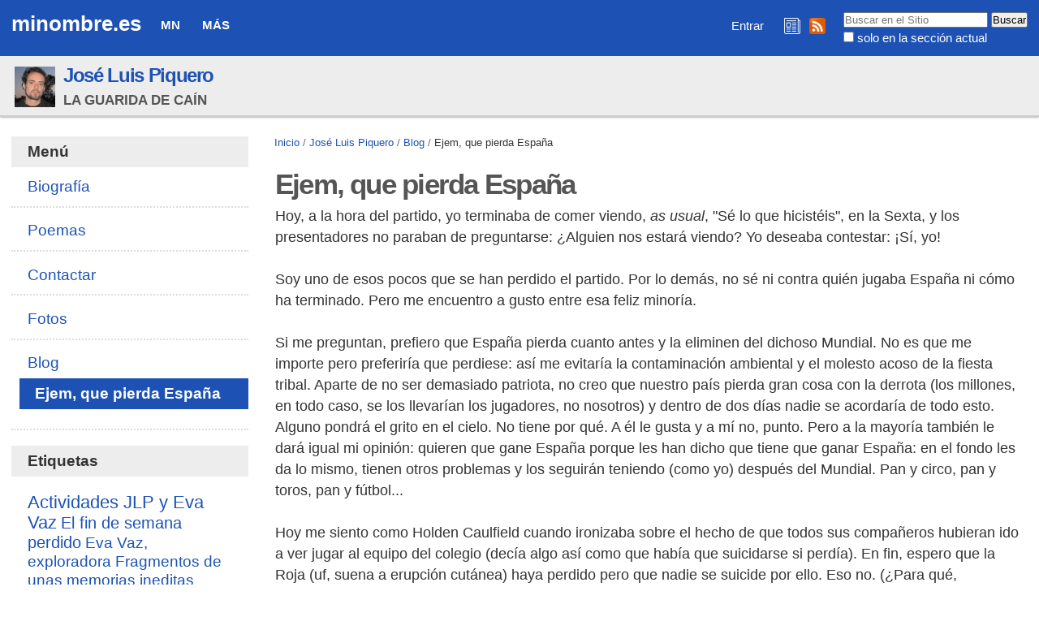

--- FILE ---
content_type: text/html;charset=utf-8
request_url: https://minombre.es/joseluispiquero/blog/ejem-que-pierda-espana
body_size: 13114
content:

<!DOCTYPE html>

<html xmlns="http://www.w3.org/1999/xhtml" lang="es">

    
    
    
    
    


<head>
    <meta http-equiv="Content-Type" content="text/html; charset=utf-8" />

    
        <base href="https://minombre.es/joseluispiquero/blog/ejem-que-pierda-espana" /><!--[if lt IE 7]></base><![endif]-->
    

    
        
  
    <style type="text/css" media="all">@import url(https://minombre.es/portal_css/Sunburst%20Theme/resourcejquery-cachekey-9e6ac9a3d88e162617bae2ee9724e425.css);</style>
    <link rel="stylesheet" type="text/css" media="screen" href="https://minombre.es/portal_css/Sunburst%20Theme/reset-cachekey-637eac63dddf416fb53a8a70f19a8534.css" />
    <link rel="stylesheet" type="text/css" href="https://minombre.es/portal_css/Sunburst%20Theme/base-cachekey-6d4384d6dd0050924f2c922298644cca.css" />
    <style type="text/css" media="screen">@import url(https://minombre.es/portal_css/Sunburst%20Theme/resourceplone.app.jquerytools.dateinput-cachekey-731e7b1e6d15881f7d4fabc7e5a3c046.css);</style>
        <!--[if lt IE 8]>    
    
    <link rel="stylesheet" type="text/css" media="screen" href="https://minombre.es/portal_css/Sunburst%20Theme/IEFixes-cachekey-09475c6144cc778842da99ff30015db0.css" />
        <![endif]-->
    
    <style type="text/css" media="all">@import url(https://minombre.es/portal_css/Sunburst%20Theme/resourceContentWellPortlets.stylesContentWellPortlets-cachekey-9a1e29649cb3aafb2978c842f62046e3.css);</style>
    <link rel="stylesheet" type="text/css" media="screen" href="https://minombre.es/portal_css/Sunburst%20Theme/faceted_view-cachekey-2730c4a539d414946239219845f2a311.css" />
    <link rel="stylesheet" type="text/css" media="screen" href="https://minombre.es/portal_css/Sunburst%20Theme/resourcewildcard-mediacomponentsmediaelementbuildmediaelementplayer-cachekey-46f0bd5dcffb0f58279a11c6d0672dce.css" />
    <link rel="stylesheet" type="text/css" media="screen" href="https://minombre.es/portal_css/Sunburst%20Theme/resourceftw.sliderslider-cachekey-d0733b52962cfc195ae61f084cea8954.css" />
    <link rel="stylesheet" type="text/css" media="screen" href="https://minombre.es/portal_css/Sunburst%20Theme/resourceftw.sliderslick-cachekey-e9469f40cf0ae26a6554cfca015ee1a8.css" />
    <style type="text/css" media="all">@import url(https://minombre.es/portal_css/Sunburst%20Theme/solgema_contextualcontentmenu-cachekey-cbd1ac11225d0a7d832e61c4c764eeb9.css);</style>
    <link rel="stylesheet" type="text/css" href="https://minombre.es/portal_css/Sunburst%20Theme/resourceftw.referencewidgetrefwidget-cachekey-cb1221fb16b6814ba85ef78db0d3b513.css" />
    <style type="text/css" media="screen">@import url(https://minombre.es/portal_css/Sunburst%20Theme/resourceplonetruegallery-portlet-cachekey-80e06baaac55b31ed23652860d19ddbc.css);</style>

  
  
    <script type="text/javascript" src="https://minombre.es/portal_javascripts/Sunburst%20Theme/resourceplone.app.jquery-cachekey-b220547b1c701c5bcdee2689f7d7149e.js"></script>
    <script type="text/javascript" src="https://minombre.es/portal_javascripts/Sunburst%20Theme/register_function-cachekey-443b59d00e9662b2b295f98b039bb7b5.js"></script>
    <script type="text/javascript" src="https://minombre.es/portal_javascripts/Sunburst%20Theme/faceted_view-cachekey-ece79a565aa50e216988596afff60509.js"></script>
    <script type="text/javascript" src="https://minombre.es/portal_javascripts/Sunburst%20Theme/resourcepb_attachment-cachekey-b54d03b1284dfdef8b48f765eaa01995.js"></script>
    <script type="text/javascript" src="https://minombre.es/portal_javascripts/Sunburst%20Theme/resourcecollective.js.colorpicker.jseye-cachekey-a4f5e32c2134d31b3ae27a0df0cc334f.js"></script>
    <script type="text/javascript" src="https://minombre.es/portal_javascripts/Sunburst%20Theme/resourceplone.formwidget.autocompletejquery.autocomplete.min-cachekey-737c875fd552d84428f374617545f2ca.js"></script>
    <script type="text/javascript" src="https://minombre.es/portal_javascripts/Sunburst%20Theme/resourcewildcard-mediaintegration-p4-cachekey-c3d771f0ab13965944aca606e0f93647.js"></script>
    <script type="text/javascript" src="https://minombre.es/portal_javascripts/Sunburst%20Theme/resourceftw.sliderslick.min-cachekey-94003786766279c39f88ef08fd21ea3e.js"></script>
    <script type="text/javascript" src="https://minombre.es/portal_javascripts/Sunburst%20Theme/resourcejquery.cookie-cachekey-dda72809ac14cb21cda20f56a46c181b.js"></script>
    <script type="text/javascript" src="https://minombre.es/portal_javascripts/Sunburst%20Theme/resourceplonetruegallery-portlet-cachekey-f1eda8e5ca1486a856ece9fbb240732c.js"></script>



<script async src="https://pagead2.googlesyndication.com/pagead/js/adsbygoogle.js?client=ca-pub-5601146058616848" crossorigin="anonymous"></script>
<title>Ejem, que pierda España &mdash; minombre.es</title>
        
    <link rel="canonical" href="https://minombre.es/joseluispiquero/blog/ejem-que-pierda-espana" />

    <link rel="shortcut icon" type="image/x-icon" href="https://minombre.es/favicon.ico" />
    <link rel="apple-touch-icon" href="https://minombre.es/touch_icon.png" />


<script type="text/javascript">
        jQuery(function($){
            if (typeof($.datepicker) != "undefined"){
              $.datepicker.setDefaults(
                jQuery.extend($.datepicker.regional['es'],
                {dateFormat: 'dd/mm/yy'}));
            }
        });
        </script>


    <link rel="previous" href="https://minombre.es/joseluispiquero/blog/edita-y-fragil" title="Go to previous item" />

    <link rel="next" href="https://minombre.es/joseluispiquero/blog/el-amigo-chino" title="Go to next item" />





    <link rel="search" href="https://minombre.es/@@search" title="Buscar en este sitio" />




        
        
        
        
        

        <meta name="viewport" content="width=device-width, initial-scale=0.6666, maximum-scale=1.0, minimum-scale=0.6666" />
        <meta name="generator" content="Plone - http://plone.org" />
    
</head>

<body class="template-newsitem_view portaltype-news-item site-minombre.es section-joseluispiquero subsection-blog subsection-blog-ejem-que-pierda-espana userrole-anonymous" dir="ltr">

<div id="visual-portal-wrapper">

        <div id="portal-top" class="row">
<div class="cell width-full position-0">
            <div id="portal-header">
    <p class="hiddenStructure">
  <a accesskey="2" href="https://minombre.es/joseluispiquero/blog/ejem-que-pierda-espana#content">Cambiar a contenido.</a> |

  <a accesskey="6" href="https://minombre.es/joseluispiquero/blog/ejem-que-pierda-espana#portal-globalnav">Saltar a navegación</a>
</p>

<a id="portal-logo" title="minombre.es" accesskey="1" href="https://minombre.es">
    minombre.es
    <!--
    <img src="logo.jpg" alt=""
         tal:replace="structure view/logo_tag" />
    -->
</a>

    <h5 class="hiddenStructure">Navegación</h5>

    <ul id="portal-globalnav"><li id="portaltab-mn" class="plain"><a href="https://minombre.es/mn" class="plain" title="Quiénes somos, de dónde venimos y a dónde vamos">MN</a>
                <ul class="submenu">
                    <li>

    

        <a href="https://minombre.es/mn/contacto" class="state-published" title="">
            
            Contacto
        </a>

        
    
</li>


<li>

    

        <a href="https://minombre.es/mn/legal" class="state-published hasDropDown" title="Aviso legal y políticas de privacidad y cookies">
            
            Legal
        </a>

        <ul class="submenu navTree navTreeLevel1">
            



<li>

    

        <a href="https://minombre.es/mn/legal/privacidad" class="state-published" title="Política de privacidad">
            
            Privacidad
        </a>

        
    
</li>


<li>

    

        <a href="https://minombre.es/mn/legal/cookies" class="state-published" title="Política de cookies">
            
            Cookies
        </a>

        
    
</li>




        </ul>
    
</li>
                </ul>
            </li><li id="portaltab-mas" class="plain"><a href="https://minombre.es/mas" class="plain" title="Secciones comunes">Más</a>
                <ul class="submenu">
                    <li>

    

        <a href="https://minombre.es/mas/ayuda" class="state-published hasDropDown" title="Información para aprovechar mejor los recursos web de minombre.es">
            
            Ayuda
        </a>

        <ul class="submenu navTree navTreeLevel1">
            



<li>

    

        <a href="https://minombre.es/mas/ayuda/faq" class="state-published hasDropDown" title="Preguntas frecuentes">
            
            FAQ
        </a>

        <ul class="submenu navTree navTreeLevel2">
            



<li>

    

        <a href="https://minombre.es/mas/ayuda/faq/seguridad" class="state-published" title="¿Es seguro minombre.es?">
            
            Seguridad
        </a>

        
    
</li>


<li>

    

        <a href="https://minombre.es/mas/ayuda/faq/entrar-vs-administrar-mi-sitio" class="state-published" title="Cuando navego por mi sitio web sin haber iniciado sesión, siempre aparece el enlace &quot;Entrar&quot;. ¿Este enlace le aparece a cualquier persona? ¿Es posible que otra persona pueda administrar mi sitio si inicia sesión estando en el mismo?">
            
            Entrar vs Administrar mi sitio
        </a>

        
    
</li>


<li>

    

        <a href="https://minombre.es/mas/ayuda/faq/sesiones-zope" class="state-published" title="Al salir de mi cuenta me aparece un mensaje diciendo &quot;Todavía tiene una sesión de usuario Zope activa&quot; e indicándome cómo cerrar la sesión. ¿Esto es normal?">
            
            Sesiones Zope
        </a>

        
    
</li>




        </ul>
    
</li>


<li>

    

        <a href="https://minombre.es/mas/ayuda/registrarse" class="state-published" title="Cómo crear una cuenta en minombre.es">
            
            Registrarse
        </a>

        
    
</li>


<li>

    

        <a href="https://acentoweb.com/es/ayuda/aplicaciones/plones/usuarios/iniciar-sesion" class="state-published" title="Cómo entrar en su cuenta (iniciar sesión)">
            
            Iniciar sesión
        </a>

        
    
</li>


<li>

    

        <a href="https://acentoweb.com/es/ayuda/aplicaciones/plones/usuarios/contrasena-perdida" class="state-published" title="Cambiar la contraseña olvidada o perdida de su cuenta de usuario/a">
            
            Contraseña perdida
        </a>

        
    
</li>




        </ul>
    
</li>


<li>

    

        <a href="https://minombre.es/mas/rss" class="state-published" title="Enlaces e instrucciones">
            
            RSS
        </a>

        
    
</li>
                </ul>
            </li></ul>


<div id="portal-searchbox">

    <form id="searchGadget_form" action="https://minombre.es/@@search">

        <div class="LSBox">
        <label class="hiddenStructure" for="searchGadget">Buscar</label>

        <input name="SearchableText" type="text" size="18" title="Buscar en el Sitio" placeholder="Buscar en el Sitio" accesskey="4" class="searchField" id="searchGadget" />

        <input class="searchButton" type="submit" value="Buscar" />

        <div class="searchSection">
            <input id="searchbox_currentfolder_only" class="noborder" type="checkbox" name="path" value="/sitio_minombre_es/minombre.es/joseluispiquero/blog" />
            <label for="searchbox_currentfolder_only" style="cursor: pointer">solo en la sección actual</label>
        </div>

        <div class="LSResult" id="LSResult"><div class="LSShadow" id="LSShadow"></div></div>
        </div>
    </form>

    <div id="portal-advanced-search" class="hiddenStructure">
        <a href="https://minombre.es/@@search" accesskey="5">Búsqueda Avanzada…</a>
    </div>

</div>

<div id="redes">
<a href="/mas/boletines" title="Boletines de novedades de minombre.es"><img src="/boletines.png" title="Boletines de novedades de minombre.es" alt="Boletines de novedades de minombre.es"></a>
<a href="/mas/rss" title="RSS minombre.es"><img src="/rss.png" title="RSS minombre.es" alt="RSS minombre.es"></a>
</div>

<div id="portal-personaltools-wrapper">

<p class="hiddenStructure">Herramientas Personales</p>



<ul class="actionMenu deactivated" id="portal-personaltools">
  <li id="anon-personalbar">
    
        <a href="https://minombre.es/login" id="personaltools-login">Entrar</a>
    
  </li>
</ul>

</div>
</div>


    <div id="portlets-in-header" class="row">
         
             
                 <div class="cell InHeaderPortletManager1 width-full position-0">


<div id="[base64]" class="portletWrapper [base64]"><div class="sitefolderheaderwrapper">
  <div class="sitefolderheader">
    <div class="sitefolderheaderimage">
      <a class="internal-link" href="https://minombre.es/joseluispiquero">
        <img class="image-inline" src="https://minombre.es/joseluispiquero/@@images/image/mini" alt="José Luis Piquero" title="José Luis Piquero" />
      </a>
    </div>
    <div class="sitefolderheadertext">
      <div class="sitefolderheadertitle">
        <h2>
          <a class="internal-link" href="https://minombre.es/joseluispiquero">José Luis Piquero</a>
        </h2>
      </div>
      <div class="sitefolderheaderdescription">
        <span>La guarida de Caín</span>
      </div>
    </div>
  </div>
</div></div>

</div> 
             
         
    </div>

    


</div>
        </div>
    <div id="portal-columns" class="row">

        <div id="portal-column-content" class="cell width-3:4 position-1:4">

            <div id="viewlet-above-content"><div id="portal-breadcrumbs">

    <span id="breadcrumbs-you-are-here">Usted está aquí:</span>
    <span id="breadcrumbs-home">
        <a href="https://minombre.es">Inicio</a>
        <span class="breadcrumbSeparator">
            /
            
        </span>
    </span>
    <span id="breadcrumbs-1" dir="ltr">
        
            <a href="https://minombre.es/joseluispiquero">José Luis Piquero</a>
            <span class="breadcrumbSeparator">
                /
                
            </span>
            
         
    </span>
    <span id="breadcrumbs-2" dir="ltr">
        
            <a href="https://minombre.es/joseluispiquero/blog">Blog</a>
            <span class="breadcrumbSeparator">
                /
                
            </span>
            
         
    </span>
    <span id="breadcrumbs-3" dir="ltr">
        
            
            
            <span id="breadcrumbs-current">Ejem, que pierda España</span>
         
    </span>

</div>

<div id="portlets-above" class="row">
    
    
</div>


</div>

            
                <div class="">

                    

                    

    <dl class="portalMessage info" id="kssPortalMessage" style="display:none">
        <dt>Info</dt>
        <dd></dd>
    </dl>



                    
                        <div id="content">

                            

                            

                             <div id="viewlet-above-content-title"></div>
                             
                                 
                                 
            
                <h1 id="parent-fieldname-title" class="documentFirstHeading">
                    Ejem, que pierda España
                </h1>
            
            
        
                             
                             <div id="viewlet-below-content-title"><div id="portlets-below" class="row">

     
     
</div>


</div>

                             
                                 
                                 
            
                
            
            
        
                             

                             <div id="viewlet-above-content-body">

</div>
                             <div id="content-core">
                                 
    

        

        

        <div id="parent-fieldname-text" class="plain">
            Hoy, a la hora del partido, yo terminaba de comer viendo, <em>as usual</em>, "Sé lo que hicistéis", en la Sexta, y los presentadores no paraban de preguntarse: ¿Alguien nos estará viendo? Yo deseaba contestar: ¡Sí, yo!<br /><br />Soy uno de esos pocos que se han perdido el partido. Por lo demás, no sé ni contra quién jugaba España ni cómo ha terminado. Pero me encuentro a gusto entre esa feliz minoría.<br /><br />Si me preguntan, prefiero que España pierda cuanto antes y la eliminen del dichoso Mundial. No es que me importe pero preferiría que perdiese: así me evitaría la contaminación ambiental y el molesto acoso de la fiesta tribal. Aparte de no ser demasiado patriota, no creo que nuestro país pierda gran cosa con la derrota (los millones, en todo caso, se los llevarían los jugadores, no nosotros) y dentro de dos días nadie se acordaría de todo esto. Alguno pondrá el grito en el cielo. No tiene por qué. A él le gusta y a mí no, punto. Pero a la mayoría también le dará igual mi opinión: quieren que gane España porque les han dicho que tiene que ganar España: en el fondo les da lo mismo, tienen otros problemas y los seguirán teniendo (como yo) después del Mundial. Pan y circo, pan y toros, pan y fútbol...<br /><br />Hoy me siento como Holden Caulfield cuando ironizaba sobre el hecho de que todos sus compañeros hubieran ido a ver jugar al equipo del colegio (decía algo así como que había que suicidarse si perdía). En fin, espero que la Roja (uf, suena a erupción cutánea) haya perdido pero que nadie se suicide por ello. Eso no. (¿Para qué, hombre?).
        </div>
    

                             </div>
                             <div id="viewlet-below-content-body">



    <div class="visualClear"><!-- --></div>

    <div class="documentActions">
        

        

    </div>

</div>

                            
                        </div>
                    

                    
                </div>
            

            <div id="viewlet-below-content"><div id="category" class="documentByLine">
  archivado en:
  <span>
    <a href="https://minombre.es/@@search?Subject%3Alist=General" class="link-category" rel="tag">General</a>
  </span>
</div>



    

        <div class="listingBar">

          
            <a class="previous" href="https://minombre.es/joseluispiquero/blog/edita-y-fragil" title="Ir a anterior elemento">
                «
                Anterior: Edita y "Frágil"
            </a>
          


            <a class="next" href="https://minombre.es/joseluispiquero/blog/el-amigo-chino" title="Ir a siguiente elemento">
               Siguiente: El amigo chino
                »
            </a>

          &nbsp;

       </div>

   






    <div class="reply">
        <form action="https://minombre.es/login_form?came_from=https%3A//minombre.es/joseluispiquero/blog/ejem-que-pierda-espana/newsitem_view">
            <input class="standalone loginbutton" type="submit" value="Inicie sesión para agregar comentarios" />
        </form>
    </div>

    <div class="discussion showCommenterImage">
        

            <div class="comment replyTreeLevel0 state-published" id="1514256939532994">

                <div class="commentImage">
                    
                    <img src="defaultUser.png" alt="Ana A." class="defaultuserimg" height="32" />
                </div>

                <div class="documentByLine">
                    
                        
                        Ana A.
                        
                        
                    
                    dice:
                    <div class="commentDate">17/06/2010 00:34</div>
                </div>

                <div class="commentBody">

                    <p>Hola hola <br /><br />Para tu alegría el partido de hoy (que yo no vi, por supuesto :D) fue un SUIZIDIO (jugaban contra Suiza)<br />Besos besos desde un Norte más que mojado</p>

                    <div class="commentActions">
                        

                        

 
                        <!-- Workflow actions (e.g. 'publish') -->
                    </div>


                </div>
                
            </div>

        
        

            <div class="comment replyTreeLevel0 state-published" id="1514256939587748">

                <div class="commentImage">
                    
                    <img src="defaultUser.png" alt="Bruno" class="defaultuserimg" height="32" />
                </div>

                <div class="documentByLine">
                    
                        
                        Bruno
                        
                        
                    
                    dice:
                    <div class="commentDate">17/06/2010 00:54</div>
                </div>

                <div class="commentBody">

                    <p>Uno, que a veces tiene vocación de eremita, no puede casi sustraerse a esta -para mí-incomprensible &quot;marea roja&quot; que todo lo inunda. Como los fumadores pasivos, yo también sufro los malos humos y humores de los millones de futboleros que pululan por este, también esférico, planeta. Nunca comprenderé la fuerza titánica de este imán que arrastra conciencias, borra individualidades y genera gregarismo y masa sin lógica alguna.<br />Leer lo que has escrito es un alivio porque uno comprueba que su insularidad no es tan radical como pensaba.<br />Con perdón y sin ánimo de ofender, yo también me alegro del resultado.<br />Saludos de un excéntrico.<br />P.D. Envío este texto recogido en internet, espejo de algunos, pocos, que no vibramos con esa religión llamada fútbol.Buenos días: <br />quiero hacerles una confesión: Yo finjo que me gusta el fútbol... <br />Es que a mis amigos les encanta, así es que cuando estoy con ellos, hago como que disfruto... Aunque, sinceramente, no me entero de nada... ¿Que ellos gritan? Yo grito... ¿Que se excitan? Pues me excito. Y si meten gol, me desmadro... <br /><br />Y es que algunos parece que disfrutan más con el fútbol que con el sexo. Tú les oyes y están: <br /><br />&quot;Métela, métela... Así, así, sigue, sigue... <br />¡Aguantaaa! ¡Uyyyyyy...&quot;. Así es que pensé...<br /><br />&quot;Si esto es mejor que el sexo, yo lo tengo que probar...&quot;. Y decidí hacerme futbolero , llamé a mi amigo y le dije:<br /><br />&quot;Felipe... finjo los goles.. Quiero sentir lo que tú sientes...&quot;.<br />Y Felipe me dijo: &quot;lo sentirás, te voy a llevar a un partido&quot;. <br />Y me llevó a una final de liga.<br />Lo primero que me llamó la atención es que si eres futbolero puedes aparcar donde te salga de los cojones: &quot;Oye, Felipe, que estamos en un paso de cebra, tapando una boca de riego y en la salida de emergencia del campo... ¿Y si viene la grúa?&quot;. &quot;¿La grúa? Ahí la tienes, atravesada tapando la salida de ambulancias del hospital&quot;. <br />Otra cosa que puedes hacer si eres futbolero es vestirte de mamarracho...Tú vas al fútbol y a nadie le llama atención que te pongas unos cuernos de vikingo, o que te pintes la cara ... Incluso puedes ponerte ropa de invierno en verano. ¿Que no? Los futboleros son las únicas personas,que van con bufanda todo el año. <br /><br />Entonces mi amigo me dijo: <br />&quot;Ahora vamos a ver la llegada de los jugadores, ya verás qué alucine...&quot;. Y efectivamente, aluciné. Vamos a ver: si estos tíos ganan miles de millones... ¿Por qué coño van en autobús? mierda, yo creo que como mínimo se podrían pedir un taxi, ¿no?<br />Esto sólo pasa en el fútbol, dile tu a Julio Iglesias que vaya en bus y verás dónde te manda... <br />Cuando entré al estadio, me sentí como en un karaoke gigantesco, porque allí no paran de cantar. <br />Sus canciones favoritas son dos: una que dice: <br />(SIN CANTAR) &quot;OE, OE, OE, OÉ, OE OÉ&quot;. <br />Y luego hay otra que dice: <br />&quot;EEEOOO, EEEOOO...&quot;. <br />Que yo pensé: &quot;No se puede decir más en menos...&quot;. Y de repente empezaron: <br /><br />&quot;Hola fondo Norte... Hola fondo Sur&quot;. Y dije:<br />&quot;Ésta me la sé...&quot;. &quot;Pasó usted ya por casa, por su casa yo pasé..&quot;. Y se quedaron todos mirándome, y les dije: <br />&quot;¿Qué pasa? ¿Que les jode que me la sepa? <br /><br />En ese momento mi amigo Felipe me dijo: &quot;men, va a empezar el partido ya, te vas a cagar...&quot;. Y empezaron todos a tirar rollos de papel higiénico al campo, que dije &quot;wau, esto va en serio...&quot;. <br />Y entonces salieron los jugadores y yo seguía sin entender nada: cuarenta cámaras alrededor del campo, transmisión vía satélite, pantalla gigante y marcador Jumbotrón... ¿Y cómo deciden quién saca? ¡Tirando un centimo al aire! ¡carajo, por lo menos que tiren una luca! <br /><br />Cuando miré a mi alrededor me di cuenta de que todo el mundo estaba con los audifonos puestos... &quot;Pero Felipe, ¿para eso te gastas tanto en la entrada, para escuchar la radio?&quot;.<br />Y Felipe: &quot;La radio es fundamental, escucha, escucha...&quot;. Y me puso los audifonos: Goooooooooooooooool.¡¡¡¡<br /><br />Y a partir del gol se montó una... Ya no me enteré de nada más... Empezaron a mover banderas, a sonar bocinas, que acojonan, ¿eh? Parece que se te viene un barco encima... Y de repente se me abrazó un señor que no conocía de nada, me dio un puro y empezó a gritarme en la oreja.. &quot;¡Campeones, campeones, OE, OE, OE...&quot;. Y ya no me soltó... ¡Pero que me daba besos y todo...! Y de pronto empezó todo el mundo: &quot;¡A festejar afuera del estadio.<br /><br />Afuera festejando con la gente, veo un montón de hombres a caballo que venían hacia mí... Y digo: &quot;¡Qué bonito! ¡Qué espectáculo! ¡Ahora entiendo esto del fútbol!&quot;. <br />Y yo, para seguir la juerga, como ya me sabía la canción empecé: &quot;¡Eh, los del caballo! &quot;¡OE, OE, OE, OE...!&quot;. En la boca. La primera me la dieron en la boca... Y luego ya donde pudieron... y le dije al del puro... &quot;Oye, tú haz lo que quieras, yo me voy a mi casa...&quot;.<br /><br />Saben lo que les digo... Que ahora que soy un experto, el fútbol me gusta menos que antes.</p>

                    <div class="commentActions">
                        

                        

 
                        <!-- Workflow actions (e.g. 'publish') -->
                    </div>


                </div>
                
            </div>

        
        

            <div class="comment replyTreeLevel0 state-published" id="1514256939730612">

                <div class="commentImage">
                    
                    <img src="defaultUser.png" alt="Jose Luis Piquero" class="defaultuserimg" height="32" />
                </div>

                <div class="documentByLine">
                    
                        
                        Jose Luis Piquero
                        
                        
                    
                    dice:
                    <div class="commentDate">17/06/2010 04:32</div>
                </div>

                <div class="commentBody">

                    <p>A veces, cuando estamos con ciertos amigos o ciertos familiares, por decoro o por congraciarnos o por templar gaitas o porque no queremos sentirnos excluídos, fingimos que nos gusta el fútbol, igual que muchas mujeres fingen el orgasmo.<br />Reivindico la negación orgullosa: NO: no me gusta el fútbol, quiero que España pierda, quiero que encierren a Manolo el del bombo en el lugar en el que debería estar: el frenopático. Quiero que prohiban el fútbol igual que quieren prohibir los toros, porque mi sufrimiento ante la contaminación futbolística creo que merece el mismo respeto que la salud de los toros. Creo que si hay sectas catalogadas de peligrosas, el fútbol debería contemplarse de la misma manera: es una religión absorvente que exige fidelidad absoluta y esquilma economías familiares para que sólo se enriquezcan los lideres de la secta, y además lava el cerebro a los adeptos, de forma que vociferan oraciones o consignas como si fueran un mantra, hasta llegar al estado de estupefacción, de abolición de la propia personalidad o el propio pensamiento. Si prohiben drogas como el hachís, ¿por qué no prohiben esta droga que transforma a seres aparentemente racionales en peleles vociferantes y violentos que en algunos casos (pocos, supongo) son capaces de agredir a sus semejantes en plena euforia del colocón? Por mi parte, prefiero a los fumadores de hachís, gente disfrutona y no agresiva, siempre que no hayan sido abducidos por la fiebre del fútbol.<br />Creo que si el fútbol es legal, deberían serlo las drogas. Es más dañino el fútbol.</p>

                    <div class="commentActions">
                        

                        

 
                        <!-- Workflow actions (e.g. 'publish') -->
                    </div>


                </div>
                
            </div>

        
        

            <div class="comment replyTreeLevel0 state-published" id="1514256939812528">

                <div class="commentImage">
                    
                    <img src="defaultUser.png" alt="Cordelia" class="defaultuserimg" height="32" />
                </div>

                <div class="documentByLine">
                    
                        
                        Cordelia
                        
                        
                    
                    dice:
                    <div class="commentDate">17/06/2010 09:37</div>
                </div>

                <div class="commentBody">

                    <p>¡y la economía no sólo queda maltrecha por la pasta de las entradas!<br /><br />¡la de gente que se pone enferma de golpe y zumbido la tarde de fútbol y no puede ir a trabajar!<br /><br />yo tampoco he visto el partido<br /><br />siempre he dicho que cuando mi ex salió de casa se llevó el fútbol con él (AFORTUNADAMENTE)<br /><br />ayer me quedé en casa pero hace unos años recuerdo que en no sé qué partido importante fui al cine ¡oye vaya lujo! el cine solita para mí, me fui 5 minutos antes solamente, aparqué en la mismísima puerta<br /><br />:)<br /><br />besos</p>

                    <div class="commentActions">
                        

                        

 
                        <!-- Workflow actions (e.g. 'publish') -->
                    </div>


                </div>
                
            </div>

        
        

            <div class="comment replyTreeLevel0 state-published" id="1514256940189475">

                <div class="commentImage">
                    
                    <img src="defaultUser.png" alt="MANUEL RUBIALES REQUEJO" class="defaultuserimg" height="32" />
                </div>

                <div class="documentByLine">
                    
                        
                        MANUEL RUBIALES REQUEJO
                        
                        
                    
                    dice:
                    <div class="commentDate">17/06/2010 17:55</div>
                </div>

                <div class="commentBody">

                    <p>Jejejejeje..., me encanta, de verdad, es un placer saber que existen los extraterrestres y que son individuos deliciosos. lo mío es peor aún, no me gusta el futbol, o al menos me gusta tanto como el polo indio sobre elefantes, y sin embargo me siento cadista, seguidor del Cádiz por romanticismo puro y duro. Soy la puta contradicción... ¿pero que le hago, joder....?<br />Un besazo a todos/as</p>

                    <div class="commentActions">
                        

                        

 
                        <!-- Workflow actions (e.g. 'publish') -->
                    </div>


                </div>
                
            </div>

        
        

            <div class="comment replyTreeLevel0 state-published" id="1514256940893730">

                <div class="commentImage">
                    
                    <img src="defaultUser.png" alt="Josep Carles" class="defaultuserimg" height="32" />
                </div>

                <div class="documentByLine">
                    
                        
                        Josep Carles
                        
                        
                    
                    dice:
                    <div class="commentDate">18/06/2010 19:47</div>
                </div>

                <div class="commentBody">

                    <p>Ver un gran partido de fútbol es muy difícil. Igual que encontrar una gran novela o un gran poemario (no de los que te parecen bien, sino de los que te dejan clavado para unas horas). Ahora bien, si por casualidad aciertas, el gozo es inmenso. He visto mucho fútbol, y un partido espléndido lo he contemplado en dos ocasiones: un Manchester-Liverpool y un Milan-Juventus. No poder apreciar el grado de estrategia, pundonor, arte y fuerza que hay ahí no me parece ninguna virtud, sino una carencia. Pero no critico en absoluto, pues los taurinos dirán de mí lo mismo: que no sé apreciar la estética de los toros (y no, no la sé apreciar). Así que disfrutad sin el fútbol, ya disfrutaremos otros de él. <br />Y yo, Piquero, sí que quiero que gane España. Y si no gana España, cualquier equipo europeo: Alemania o Italia (o Argentina...), por ejemplo ;-D</p>

                    <div class="commentActions">
                        

                        

 
                        <!-- Workflow actions (e.g. 'publish') -->
                    </div>


                </div>
                
            </div>

        
        

            <div class="comment replyTreeLevel0 state-published" id="1514256945113157">

                <div class="commentImage">
                    
                    <img src="defaultUser.png" alt="REQUIEM" class="defaultuserimg" height="32" />
                </div>

                <div class="documentByLine">
                    
                        
                        REQUIEM
                        
                        
                    
                    dice:
                    <div class="commentDate">11/07/2010 22:39</div>
                </div>

                <div class="commentBody">

                    <p>SLLLLLLLLLL hoy es el domingo de la final: España Vs Holanda, y aunque solo deseo que pierda !!!!!!!!!!!! me parece que ya es tarde, porque de ser asi igual saldran a festejar hasta las tantas sin poder dejarme dormir con las P.... vuvuzelas !!!!!!!!!<br />alguien dijo`por ahi , lo de PAN Y CIRCO !!!! NUNCA MEJOR DICHO !! Soy Argentina y en el mundial del 78 cuando salimos campeones, miles de nuestros compatriotas estaban desaparecidos !!! y el resto de los mortales saliendo a la calle a festejar como si en ello se les fuera la vida !! <br />Ya lo dijo: Alfonso X el Sabio<br /> <br />Los cántaros, cuanto más vacíos, más ruido hacen.</p>

                    <div class="commentActions">
                        

                        

 
                        <!-- Workflow actions (e.g. 'publish') -->
                    </div>


                </div>
                
            </div>

        

        

    </div>

    <div class="reply">
        <form action="https://minombre.es/login_form?came_from=https%3A//minombre.es/joseluispiquero/blog/ejem-que-pierda-espana/newsitem_view">
            <input class="standalone loginbutton" type="submit" value="Inicie sesión para agregar comentarios" />
        </form>
    </div>

    



<div id="portlets-below" class="row">
     
     
</div>


</div>
        </div>

        
        <div id="portal-column-one" class="cell width-1:4 position-0">
            
                
<div class="portletWrapper" data-portlethash="706c6f6e652e6c656674636f6c756d6e0a636f6e746578740a2f736974696f5f6d696e6f6d6272655f65732f6d696e6f6d6272652e65732f6a6f73656c7569737069717565726f0a6d656e75" id="portletwrapper-706c6f6e652e6c656674636f6c756d6e0a636f6e746578740a2f736974696f5f6d696e6f6d6272655f65732f6d696e6f6d6272652e65732f6a6f73656c7569737069717565726f0a6d656e75">
<dl class="portlet portletNavigationTree">

    <dt class="portletHeader">
        <span class="portletTopLeft"></span>
        <a href="https://minombre.es/sitemap" class="tile">Menú</a>
        <span class="portletTopRight"></span>
    </dt>

    <dd class="portletItem lastItem">
        <ul class="navTree navTreeLevel0">
            
            



<li class="navTreeItem visualNoMarker section-biografia">

    


        <a href="https://minombre.es/joseluispiquero/biografia" class="state-published contenttype-document" title="">
            
            <span>Biografía</span>
        </a>

        

    
</li>


<li class="navTreeItem visualNoMarker navTreeFolderish section-poemas">

    


        <a href="https://minombre.es/joseluispiquero/poemas" class="state-published navTreeFolderish contenttype-mn_carpeta" title="Usando el menú de la izquierda para acceder a una pequeña antología de mis poemas, pertenecientes a distintos libros.">
            
            <span>Poemas</span>
        </a>

        

    
</li>


<li class="navTreeItem visualNoMarker section-contactar">

    


        <a href="https://minombre.es/joseluispiquero/contactar" class="state-published contenttype-document" title="">
            
            <span>Contactar</span>
        </a>

        

    
</li>


<li class="navTreeItem visualNoMarker section-fotos">

    


        <a href="https://minombre.es/joseluispiquero/fotos" class="state-published contenttype-document" title="">
            
            <span>Fotos</span>
        </a>

        

    
</li>


<li class="navTreeItem visualNoMarker navTreeItemInPath navTreeFolderish section-blog">

    


        <a href="https://minombre.es/joseluispiquero/blog" class="state-published navTreeItemInPath navTreeFolderish contenttype-mn_blog" title="José Luis Piquero">
            
            <span>Blog</span>
        </a>

        
            <ul class="navTree navTreeLevel1">
                



<li class="navTreeItem visualNoMarker navTreeCurrentNode section-ejem-que-pierda-espana">

    


        <a href="https://minombre.es/joseluispiquero/blog/ejem-que-pierda-espana" class="state-published navTreeCurrentItem navTreeCurrentNode contenttype-news-item" title="">
            
            <span>Ejem, que pierda España</span>
        </a>

        

    
</li>




            </ul>
        

    
</li>




        </ul>
        <span class="portletBottomLeft"></span>
        <span class="portletBottomRight"></span>
    </dd>
</dl>

</div>

<div class="portletWrapper" data-portlethash="706c6f6e652e6c656674636f6c756d6e0a636f6e746578740a2f736974696f5f6d696e6f6d6272655f65732f6d696e6f6d6272652e65732f6a6f73656c7569737069717565726f0a6a6f73656c7569737069717565726f" id="portletwrapper-706c6f6e652e6c656674636f6c756d6e0a636f6e746578740a2f736974696f5f6d696e6f6d6272655f65732f6d696e6f6d6272652e65732f6a6f73656c7569737069717565726f0a6a6f73656c7569737069717565726f"><dl class="portlet portlet-tagcloud" id="portlet-tagcloud-joseluispiquero">

  <dt class="portletHeader">
    <span class="portletTopLeft"></span>
    Etiquetas
    <span class="portletTopRight"></span>
  </dt>

  <dd class="portletItem">
    <div class="tags-list">
      <span class="vaporized-tag">
		<a href="https://minombre.es/@@search?Creator=joseluispiquero&amp;Subject:list=Actividades JLP y Eva Vaz" rel="nofollow" style="font-size: 112%" class="size_11" title="Actividades JLP y Eva Vaz (63)">Actividades JLP y Eva Vaz</a>
      </span>
      <span class="vaporized-tag">
		<a href="https://minombre.es/@@search?Creator=joseluispiquero&amp;Subject:list=El fin de semana perdido" rel="nofollow" style="font-size: 102%" class="size_10" title="El fin de semana perdido (14)">El fin de semana perdido</a>
      </span>
      <span class="vaporized-tag">
		<a href="https://minombre.es/@@search?Creator=joseluispiquero&amp;Subject:list=Eva Vaz, exploradora" rel="nofollow" style="font-size: 101%" class="size_10" title="Eva Vaz, exploradora (7)">Eva Vaz, exploradora</a>
      </span>
      <span class="vaporized-tag">
		<a href="https://minombre.es/@@search?Creator=joseluispiquero&amp;Subject:list=Fragmentos de unas memorias ineditas" rel="nofollow" style="font-size: 101%" class="size_10" title="Fragmentos de unas memorias ineditas (8)">Fragmentos de unas memorias ineditas</a>
      </span>
      <span class="vaporized-tag">
		<a href="https://minombre.es/@@search?Creator=joseluispiquero&amp;Subject:list=General" rel="nofollow" style="font-size: 200%" class="size_20" title="General (497)">General</a>
      </span>
      <span class="vaporized-tag">
		<a href="https://minombre.es/@@search?Creator=joseluispiquero&amp;Subject:list=Lecturas" rel="nofollow" style="font-size: 124%" class="size_12" title="Lecturas (120)">Lecturas</a>
      </span>
      <span class="vaporized-tag">
		<a href="https://minombre.es/@@search?Creator=joseluispiquero&amp;Subject:list=Mas que cine" rel="nofollow" style="font-size: 105%" class="size_10" title="Mas que cine (27)">Mas que cine</a>
      </span>
      <span class="vaporized-tag">
		<a href="https://minombre.es/@@search?Creator=joseluispiquero&amp;Subject:list=Musica" rel="nofollow" style="font-size: 105%" class="size_10" title="Musica (29)">Musica</a>
      </span>
      <span class="vaporized-tag">
		<a href="https://minombre.es/@@search?Creator=joseluispiquero&amp;Subject:list=Proyectos, libros" rel="nofollow" style="font-size: 111%" class="size_11" title="Proyectos, libros (57)">Proyectos, libros</a>
      </span>
      <span class="vaporized-tag">
		<a href="https://minombre.es/@@search?Creator=joseluispiquero&amp;Subject:list=Pseudociencias y pensamiento critico" rel="nofollow" style="font-size: 107%" class="size_10" title="Pseudociencias y pensamiento critico (36)">Pseudociencias y pensamiento critico</a>
      </span>
    </div>
    
  </dd>

  <dd class="portletFooter">
  	<span class="portletBottomLeft"></span>
	
    <span class="portletBottomRight"></span>
  </dd>

</dl></div>

<div class="portletWrapper" data-portlethash="706c6f6e652e6c656674636f6c756d6e0a636f6e746578740a2f736974696f5f6d696e6f6d6272655f65732f6d696e6f6d6272652e65732f6a6f73656c7569737069717565726f0a6e6f766564616465732d626c6f67" id="portletwrapper-706c6f6e652e6c656674636f6c756d6e0a636f6e746578740a2f736974696f5f6d696e6f6d6272655f65732f6d696e6f6d6272652e65732f6a6f73656c7569737069717565726f0a6e6f766564616465732d626c6f67"><dl class="portlet portletCollection portlet-collection-novedades-blog">

    <dt class="portletHeader">
        <span class="portletTopLeft"></span>
        <a href="https://minombre.es/joseluispiquero/blog/coleccion">
            <span>Novedades Blog</span>
        </a>
        <span class="portletTopRight"></span>
    </dt>

    
    <dd class="portletItem odd">
        <a href="https://minombre.es/joseluispiquero/blog/hansel-hansel" class="tile contenttype-news-item" title="">
            HANSEL &amp; HANSEL
            <span class="portletItemDetails">16/11/2017</span>
        </a>
    </dd>
    
    
    <dd class="portletItem even">
        <a href="https://minombre.es/joseluispiquero/blog/de-mi-muro-de-facebook-anteayer" class="tile contenttype-news-item" title="">
            De mi muro de Facebook, anteayer
            <span class="portletItemDetails">08/10/2017</span>
        </a>
    </dd>
    
    
    <dd class="portletItem odd">
        <a href="https://minombre.es/joseluispiquero/blog/unidos" class="tile contenttype-news-item" title="">
            Unidos
            <span class="portletItemDetails">24/06/2016</span>
        </a>
    </dd>
    
    
    <dd class="portletItem even">
        <a href="https://minombre.es/joseluispiquero/blog/en-la-isla" class="tile contenttype-news-item" title="">
            En la isla
            <span class="portletItemDetails">23/05/2016</span>
        </a>
    </dd>
    
    
    <dd class="portletItem odd">
        <a href="https://minombre.es/joseluispiquero/blog/esquizofrenia-made-in-iu" class="tile contenttype-news-item" title="">
            Esquizofrenia made in IU
            <span class="portletItemDetails">22/05/2016</span>
        </a>
    </dd>
    
    
    <dd class="portletItem even">
        <a href="https://minombre.es/joseluispiquero/blog/castillo-encantado" class="tile contenttype-news-item" title="">
            Castillo encantado
            <span class="portletItemDetails">21/05/2016</span>
        </a>
    </dd>
    
    
    <dd class="portletItem odd">
        <a href="https://minombre.es/joseluispiquero/blog/deidades-marismenas" class="tile contenttype-news-item" title="">
            Deidades marismeñas
            <span class="portletItemDetails">16/05/2016</span>
        </a>
    </dd>
    
    
    <dd class="portletItem even">
        <a href="https://minombre.es/joseluispiquero/blog/si" class="tile contenttype-news-item" title="">
            Sí
            <span class="portletItemDetails">13/05/2016</span>
        </a>
    </dd>
    
    
    <dd class="portletItem odd">
        <a href="https://minombre.es/joseluispiquero/blog/watch-out" class="tile contenttype-news-item" title="">
            Watch out!
            <span class="portletItemDetails">26/03/2016</span>
        </a>
    </dd>
    
    
    <dd class="portletItem even">
        <a href="https://minombre.es/joseluispiquero/blog/dos-textos-sobre-singularidades-de-vicente-luis" class="tile contenttype-news-item" title="">
            Dos textos sobre "Singularidades", de Vicente Luis Mora
            <span class="portletItemDetails">21/02/2016</span>
        </a>
    </dd>
    

    <dd class="portletFooter">
        <span class="portletBottomLeft"></span>
        <span>
        <a href="https://minombre.es/joseluispiquero/blog/coleccion">
           <span class="hiddenStructure">Novedades Blog - </span>
           <span>Más…</span>
        </a>
        </span>
        <span class="portletBottomRight"></span>
    </dd>

</dl>
</div>

<div class="portletWrapper" data-portlethash="706c6f6e652e6c656674636f6c756d6e0a636f6e746578740a2f736974696f5f6d696e6f6d6272655f65732f6d696e6f6d6272652e65730a70726f6d6f746f726573" id="portletwrapper-706c6f6e652e6c656674636f6c756d6e0a636f6e746578740a2f736974696f5f6d696e6f6d6272655f65732f6d696e6f6d6272652e65730a70726f6d6f746f726573">
<dl class="portlet portletStaticText portlet-static-promotores">

    <dt class="portletHeader">
        <span class="portletTopLeft"></span>
        <span>
           Promotores
        </span>
        <span class="portletTopRight"></span>
    </dt>

    <dd class="portletItem odd">
        <p><a href="https://minombre.es/manuel" title="Manuel Gualda Caballero"><img src="https://minombre.es/imagenes/logotipos/manuel.jpg" alt="Manuel Gualda Caballero" title="Manuel Gualda Caballero" /></a> <a href="https://mundomejor.org/" target="_blank" title="Mundo Mejor"><img src="https://minombre.es/imagenes/logotipos/mundomejor.png" alt="Mundo Mejor" title="Mundo Mejor" /></a> <a href="https://acentoweb.com/es" target="_blank" title="Acento Web"><img src="https://minombre.es/imagenes/logotipos/acentoweb.png" alt="Acento Web" title="Acento Web" /></a></p>
        
            <span class="portletBottomLeft"></span>
            <span class="portletBottomRight"></span>
        
    </dd>
    
    

</dl>
</div>

<div class="portletWrapper" data-portlethash="706c6f6e652e6c656674636f6c756d6e0a636f6e746578740a2f736974696f5f6d696e6f6d6272655f65732f6d696e6f6d6272652e65730a7075626c696369646164" id="portletwrapper-706c6f6e652e6c656674636f6c756d6e0a636f6e746578740a2f736974696f5f6d696e6f6d6272655f65732f6d696e6f6d6272652e65730a7075626c696369646164"><dl class="portlet portlet${portlet_type_name}">

    <dt class="portletHeader">
        <span class="portletTopLeft"></span>
        <span>
           Publicidad
        </span>
        <span class="portletTopRight"></span>
    </dt>

    <dd class="portletItem odd">
<!-- Revive Adserver Etiqueta JS asincrónica - Generated with Revive Adserver v5.0.2 -->
<ins data-revive-zoneid="36" data-revive-id="aea494b2aeae4e00290c4ee5621c9006"></ins>
<script async src="//anuncios.acentoweb.com/www/delivery/asyncjs.php"></script>
        <a href="https://acentoweb.com/es/tienda/visibilidad-web/publicidad-on-line" target="_blank" title="Contratar publicidad en minombre.es">Contratar publicidad</a>
    </dd>

</dl></div>




            
        </div>

        
        
    </div>


    <div id="portal-footer-wrapper" class="row">
        <div class="cell width-full position-0">
            <div id="portlets-footer" class="row">
     
     
</div>



<div class="row">
    <div class="cell width-full position-0">

        <div id="portal-footer" style="text-align:center;">
            <p>
          <a href="http://acentoweb.com/es/ofertas-plone" title="Diseño web y Hosting Plone (Ofertas)">
            Hecho con Plone</a><span class="separador"> | </span>

          <a href="http://www.gnu.org/copyleft/gpl.html" title="Licencia de Software Libre GNU GPL">
            Licencia GNU GPL</a><span class="separador"> | </span>

          <a href="http://mundomejor.org" title="Recursos de internet gratuitos para organizaciones sin ánimo de lucro que trabajan por los derechos humanos, de los animales, desarrollo sostenible, software libre, seguridad web, etc.">
            Mundo Mejor</a><span class="separador"> | </span>

          <a href="http://acentoweb.com" title="Diseño web Huelva, Software Libre e Internet. Dominios, alojamiento web, CMS Plone y otros, blogs, tiendas electrónicas, ERP, CRM, SSL, LSSI, LOPD, etc.. Huelva, Andalucía y resto de España.">
            Diseño web</a>

            </p>
        </div>

    </div>
</div>
<ul id="portal-siteactions">

    <li id="siteaction-sitemap"><a href="https://minombre.es/sitemap" accesskey="3" title="Mapa del Sitio">Mapa del Sitio</a></li>
    <li id="siteaction-accessibility"><a href="https://minombre.es/accessibility-info" accesskey="0" title="Accesibilidad">Accesibilidad</a></li>
    <li id="siteaction-contact"><a href="https://minombre.es/contact-info" accesskey="9" title="Contacto">Contacto</a></li>
</ul>

<div id="portal-colophon">
<div class="colophonWrapper">
    <span id="colophon-logo">
      <a href="/" title="MINOMBRE.ES: Sitios web personales">minombre.es</a>
    </span>
</div>
</div>

        </div>
    </div>



</div>
</body>
</html>





--- FILE ---
content_type: text/html; charset=utf-8
request_url: https://www.google.com/recaptcha/api2/aframe
body_size: 266
content:
<!DOCTYPE HTML><html><head><meta http-equiv="content-type" content="text/html; charset=UTF-8"></head><body><script nonce="2RAsch_TSmazWY_7kgrxqg">/** Anti-fraud and anti-abuse applications only. See google.com/recaptcha */ try{var clients={'sodar':'https://pagead2.googlesyndication.com/pagead/sodar?'};window.addEventListener("message",function(a){try{if(a.source===window.parent){var b=JSON.parse(a.data);var c=clients[b['id']];if(c){var d=document.createElement('img');d.src=c+b['params']+'&rc='+(localStorage.getItem("rc::a")?sessionStorage.getItem("rc::b"):"");window.document.body.appendChild(d);sessionStorage.setItem("rc::e",parseInt(sessionStorage.getItem("rc::e")||0)+1);localStorage.setItem("rc::h",'1768750980065');}}}catch(b){}});window.parent.postMessage("_grecaptcha_ready", "*");}catch(b){}</script></body></html>

--- FILE ---
content_type: text/css;charset=utf-8
request_url: https://minombre.es/portal_css/Sunburst%20Theme/base-cachekey-6d4384d6dd0050924f2c922298644cca.css
body_size: 15860
content:

/* - base.css - */
@media screen {
/* https://minombre.es/portal_css/base.css?original=1 */
/* */
/* */
#content ul,
.portletStaticText ul {
list-style-type: disc;
margin-left: 2em;
}
#content ol,
dl.portlet ol,
.portletStaticText ol {
list-style-type: decimal;
margin-left: 2em;
}
#content li,
dl.portlet li,
.portletStaticText li {
margin-bottom: 0.25em;
line-height: 1.5em;
display: list-item;
}
/* */
#content .discreet,
#sidebar .discreet,
.portletStaticText .discreet {
color: #666;
font-size: 85%;
font-weight: normal;
}
#content .visualHighlight,
.portletStaticText .visualHighlight {
background-color: #ffb;
}
#content .pullquote,
.portletStaticText .pullquote {
margin: 0 1em 0.5em 0.5em;
font-weight: bold;
line-height: 1.25em;
float: right;
width: 35%;
clear: right;
color: #444;
font-size: 1.6em;
letter-spacing: -0.08em !important;
}
#content .callout,
.portletStaticText .callout {
background: #eee;
padding: 1em;
border-left: 1em solid #ccc;
clear: both;
}
/* */
#content div.documentByLine {
font-size: 85%;
display: block;
color: #666;
}
#content img.tileImage,
#content div.newsImageContainer {
float: right;
margin: 0 1em 0.5em 1em;
}
.eventDetails {
float: right;
clear: right;
margin: 0 0 0.5em 1em;
}
#content .eventDetails .eventDetail {
clear: both;
}
/* */
/* */
table.listing,
table.plain {
border-spacing: 0;
border-collapse: collapse;
}
table.invisible td,
table.invisible th,
table.plain td,
table.plain th,
table.listing td,
table.listing th {
padding: 0.5em 1em;
vertical-align: top;
}
table.plain th,
table.plain td {
border: 1px solid #ddd;
}
table.plain th {
text-align: left;
}
table.listing td.listingCheckbox,
table.listing th.listingCheckbox {
text-align: center;
}
table.listing {
border-left: 1px solid #ddd;
border-bottom: 1px solid #ddd;
}
table.listing .top {
border-left: 1px solid #ddd;
border-top: 1px solid #ddd;
border-right: 1px solid #ddd;
}
table.listing th {
text-align: left;
color: #666;
border: 0.1em solid #e7e7e7;
border-style: solid solid none;
background: #ddd;
}
table.listing tr.odd th {
border: 0.1em solid #fff;
border-style: solid solid none none;
}
table.listing tbody th {
font-weight: bold;
}
table.listing tbody tr {
text-align:left;
}
table.listing tbody tr.odd {
background: #eee;
}
table.listing tbody tr td {
background: transparent;
}
table.listing tbody tr.odd td {
background: #eee;
}
table.listing td {
border-right: 1px solid #ddd;
}
.icons-on #listing-table td {
line-height: 2em;
}
table.listing a {
border: none;
display: inline-block;
border-bottom: none !important;
}
table.listing td.draggable {
text-shadow: White 1px 1px 1px;
background: #ddd !important;
border-bottom: 1px solid white;
padding: 0.4em 0.4em 0 0.5em;
}
/* */
table.vertical {
}
table.vertical th {
text-align: right;
}
table.vertical td {
border-top: 0.1em solid #e7e7e7;
padding: 0.5em;
}
/* */
table.grid td,
table.grid th {
border: 1px solid #e7e7e7;
padding: 0.5em;
}
.dragindicator {
outline: 2px solid #FFD700;
}
#foldercontents-order-column {
padding: 0;
}
div.listingBar {
font-size: 80%;
margin: 1em 0;
}
div.listingBar .next {
display: inline-block;
float: right;
}
div.listingBar .previous {
display: inline-block;
}
div.listingBar a {
display: inline-block;
padding: 0.25em 0.5em;
border: 0.1em solid #ccc;
}
div.listingBar a:hover {
color: White;
background-color: #329fd7;
border-color: #329fd7;
}
/* */
/* */
dl.portalMessage,
div.attention,
div.caution,
div.danger,
div.error,
div.hint,
div.important,
div.note,
div.tip,
div.warning {
margin: 1em 0;
font-size: 80%;
border: 1px solid #996;
background-color: #ffffe3;
clear:both;
}
dl.portalMessage a,
#content dl.portalMessage a,
div.attention a,
div.caution a,
div.danger a,
div.error a,
div.hint a,
div.important a,
div.note a,
div.tip a,
div.warning a,
#content div.attention a,
#content div.caution a,
#content div.danger a,
#content div.error a,
#content div.hint a,
#content div.important a,
#content div.note a,
#content div.tip a,
#content div.warning a {
color: black;
border-bottom: 1px solid #888;
}
dl.portalMessage dt,
div > .admonition-title {
background-color: #996;
font-weight: bold;
float: left;
margin: 0 0.5em 0 0;
padding: 0.5em 0.75em;
color: White;
line-height: 1.25em;
}
dl.portalMessage dd,
div.attention > .last,
div.caution > .last,
div.danger > .last,
div.error > .last,
div.hint > .last,
div.important > .last,
div.note > .last,
div.tip > .last,
div.warning > .last {
padding: 0.5em 0.5em;
margin: 0;
line-height: 1.25em;
}
dl.warning {
border-color: #d80;
}
dl.warning > dt,
.warning > .admonition-title {
background-color: #d80;
}
dl.error {
border-color: red;
}
dl.error > dt,
.error > .admonition-title {
background-color: #d00;
}
.warning > dd,
.warning > .last {
background-color: #fd7;
}
.error > dd,
.error > .last {
background-color: #fdc;
}
/* */
#content dl.portalMessage,
#content div.attention a,
#content div.caution a,
#content div.danger a,
#content div.error a,
#content div.hint a,
#content div.important a,
#content div.note a,
#content div.tip a,
#content div.warning a {
font-size: 100%;
}
#content dl.portalMessage dt,
#content div > .admonition-title {
margin: 0 0.5em 0 0;
padding: 0.5em 0.75em;
}
#content dl.portalMessage dd,
#content div.attention > .last,
#content div.caution > .last,
#content div.danger > .last,
#content div.error > .last,
#content div.hint > .last,
#content div.important > .last,
#content div.note > .last,
#content div.tip > .last,
#content div.warning > .last {
margin: 0;
}
/* */
/* */
dl.collapsible {
border: 0.1em solid #8cacbb;
margin: 1em 0;
padding: 0;
}
dl.collapsible dt.collapsibleHeader {
display: block;
float: left;
background: White;
line-height: 1.2em;
vertical-align: middle;
font-size: 90%;
position: relative;
top: -0.6em;
width: auto;
margin: 0 0 -0.6em 1em;
padding: 0 0.5em;
}
dl.collapsible dd.collapsibleContent {
margin: 0;
padding: 0 1em 0.4em;
clear: left;
}
/* */
dl.collapsible dd.collapsibleContent > dl {
margin: 0;
padding: 0;
}
dl.expandedInlineCollapsible dt.collapsibleHeader,
dl.expandedBlockCollapsible dt.collapsibleHeader {
padding: 0 0.5em 0 2em;
background: White url(treeExpanded.png) no-repeat 0.5em 50%;
cursor: pointer;
}
dl.collapsedBlockCollapsible {
border: none;
height: 1em;
width: auto;
}
dl.collapsedInlineCollapsible dt.collapsibleHeader,
dl.collapsedBlockCollapsible dt.collapsibleHeader {
float: none;
position: relative;
margin: 0 0 0 1em;
padding: 0 0.5em 0 2em;
line-height: 1.2em;
cursor: pointer;
background: White url(treeCollapsed.png) no-repeat 0.5em 50%;
}
dl.collapsedInlineCollapsible dd.collapsibleContent,
dl.collapsedBlockCollapsible dd.collapsibleContent {
display: none;
}
dl.collapsedInlineCollapsible {
border: none;
height: 1em;
width: auto;
display: inline;
}
dl.collapsedInlineCollapsible dt.collapsibleHeader {
position: static;
float: none;
margin: 0;
padding: 0 0 0 2em;
line-height: 1em;
cursor: pointer;
display: inline;
}
/* */
/* */
.comment {
margin-top: 1.5em;
font-size: 80%;
}
.comment .documentByLine {
margin-left: 1em;
}
.comment .formControls {
margin-left: 0;
}
.commentTime {
color: #666;
}
.commentBody {
padding: 1em;
margin: 0.5em 0;
border-radius: 0.5em;
-webkit-border-radius: 0.5em;
-moz-border-radius: 0.5em;
box-shadow: 0 0 1em 0 #888;
-moz-box-shadow: 0 0 0.5em 0 #888;
-webkit-box-shadow: 0 0 0.5em #888;
}
.comment h1,
.comment h2,
.comment h3,
.comment h4,
.comment h5,
.comment h6 {
font-weight: normal;
}
/* */
.reviewHistory,
.contentHistory {
display: inline;
color: Black;
}
.spacer {
margin: 1em;
}
.label {
font-weight: bold;
display: inline;
}
.label .fieldErrorBox {
font-weight: normal;
}
.optionsToggle {
border: 0.1em solid #8cacbb;
color: Black;
background-color: #dee7ec;
font-weight: normal;
font-size: 90%;
}
/* */
.highlightedSearchTerm {
background-color: #ffa;
}
dl.searchResults .highlightedSearchTerm {
background-color: transparent;
font-weight: bold;
}
/* */
.noInheritedRoles {
color: #a0a0a0;
}
/* */
.currentItem {
border-collapse: collapse;
border: 0.2em solid #ffa500;
padding: 0.1em;
}
/* */
/* */
fieldset#search-field {
border: none !important;
text-align: center;
}
input.searchPage {
font-size:200% !important;
}
#rss-subscription {
float: left;
line-height: 3em;
}
#search-results-bar .actionMenuContent {
margin-top: 1em;
padding: 0;
}
#search-filter {
background: #ddd;
margin: 0;
padding: 0;
}
#content #search-filter fieldset {
border: none !important;
position: relative;
padding: 0;
margin: 0;
}
#content #search-filter legend {
background: transparent;
font-size: 1.1em;
padding: 0.5em 0.9em;
font-weight: bold;
}
#search-filter .field {
background: #eee;
padding: 1em 1.5em;
margin: 0;
}
#search-filter .field label {
font-weight: normal;
}
#search-filter .formControls {
text-align:center
}
#search-results-wrapper {
margin-top: 1em;
}
form.searchPage h1.documentFirstHeading {
font-weight:normal;
letter-spacing:0;
float: left;
margin-right: 0.8em;
}
form.searchPage h1.documentFirstHeading .highlightedSearchTerm {
background: transparent !important;
}
#search-results-bar > * {
float: left;
}
#searchResultsSort{
float:right;
}
#search-results-bar {
position: relative;
z-index: 1;
float: left;
width: 100%;
border-top: 1px solid #DDD;
border-bottom: 1px solid #DDD;
padding: 1em 0;
}
#search-results-bar dl.actionMenu {
margin-bottom: 0;
}
#search-results-bar dd.actionMenuContent {
margin-left: 0;
padding-left: 0;
}
#search-results-bar dt.actionMenuHeader a {
border-bottom: none;
}
#search-results-bar dt.actionMenuHeader a::after {
content: " ▼";
}
#search-results {
padding: 1em;
}
.searchResults {
margin-top: 0;
}
#ajax-search-res {
display: none;
}
/* */
/* */
.image-left {
float: left;
margin: 0.5em 1em 0.5em 0;
}
.image-right {
float: right;
margin: 0.5em;
}
.image-inline {
float: none;
}
/* */
/* */
dl.toc {
float: right;
width: 35%;
font-size: 100%;
margin: 1em 0 0.5em 1.5em;
}
dl.toc dt {
margin-left: 1em;
font-weight: normal;
text-transform: uppercase;
}
dl.toc dd {
margin-bottom: 0;
padding-left: 2em;
}
dl.toc dd ol {
margin-left: 1.5em;
}
/* */
/* */
#portal-sitemap {
list-style: none;
margin-left: 0;
font-size: 130%;
font-weight: bold;
}
#portal-sitemap li {
list-style: none;
margin-left: 0;
}
#portal-sitemap a {
border-bottom: none;
display: block;
}
#portal-sitemap > li {
border-bottom:0.1em dotted #ddd;
line-height:1.8em;
padding:0.25em 1em;
margin-bottom: 0;
}
#portal-sitemap .navTreeLevel2,
#portal-sitemap .navTreeLevel2 ul {
font-size: 85%;
font-weight: normal;
margin-bottom: 0;
padding: 0.25em 0;
}
/* */
/* */
.photoAlbumEntry {
float: left;
position:relative;
overflow: hidden;
height: 185px;
width: 143px;
margin: 0em;
padding: 0px 6px 0px 9px;
text-align: center;
background-image: url('polaroid-single.png');
background-repeat: no-repeat;
}
.photoAlbumEntry img {
border: 1px solid #ccc;
display: block;
margin: 0 auto;
}
.photoAlbumEntryWrapper {
height: 130px;
width: 128px;
margin-bottom: 7px;
}
.photoAlbumEntry a {
display: block;
text-decoration: none;
font-size: 90%;
height: 169px;
width: 130px;
margin: 16px auto 0px;
}
.photoAlbumFolder {
background-image: url('polaroid-multi.png');
background-repeat: no-repeat;
}
.photoAlbumEntryTitle {
color: #76797c;
display: block;
width: 128px;
height: 3.6em;
}
/* */
/* */
.hiddenStructure {
display: block;
background: transparent;
background-image: none; /* */
border: none;
height: 0.1em;
overflow: hidden;
padding: 0;
margin: -0.1em 0 0 -0.1em;
width: 1px;
}
/* */
/* */
.ie6 .hiddenStructure,
.ie7 .hiddenStructure {
position: absolute;
}
#content .visualNoMarker {
list-style:none;
margin-left: 0;
}
.visualClear {
clear: both;
}
/* */
/* */
body.largeText { font-size: 125%; }
body.smallText { font-size: 85%; }
/* */
/* */
/* */
div.overlay {
width: auto;
height: auto;
/* */
display: none;
/* */
margin: 1em;
font-size: 80%;
}
div.overlay-iframe,
div.overlay-ajax {
width: 60%;
min-height: 100px;
z-index: 99; /* */
}
div.overlay-iframe {
height: 60%;
}
/* */
div.overlaybg div.close,
div.overlay div.close {
background-image: url(pb_close.png);
position: absolute;
left: -14px;
top: -14px;
cursor: pointer;
height: 30px;
width: 30px;
}
.pb-ajax {
overflow-y: auto;
}
.pb-ajax, .pb-image, .overlay iframe {
background-color: #fff;
border: 1px solid #999;
white-space: normal;
box-shadow: 0 0 3em 0.5em #666;
-moz-box-shadow: 0 0 3em 0.5em #666;
-webkit-box-shadow: 0 0 3em #666;
}
.pb-ajax > div {
width: 92%;
padding: 1em;
}
.pb-ajax .documentActions {display:none}
div.overlay div.close span {
display: block;
height: 1px;
margin: -1px 0 0 -1px;
overflow: hidden;
padding: 0;
width: 1px;
}
div.overlay textarea { width: 100%; }
/* */
div.overlay .link-parent { display: none; }
div.overlay #createGroup legend { display: none; }
div.overlay #createGroup fieldset { border: none; }
/* */
div.overlay p {
margin-bottom: 1em;
}
div.overlay label {
margin-bottom: 0.25em;
}
div.overlay a:hover {
color: #75ad0a;
}
div.overlay a:hover label{
cursor: pointer;
}
div.overlay a.selected {
color: #000000;
}
div.overlay .formTab {
margin-right:1em;
font-weight: bold;
}
div.overlay .formTab.lastFormTab {
margin-right:0em;
}
div.overlay .formControls a {
display: block;
margin: 0.75em;
}
/* */
/* */
#history dd {
}
div.historyRecord {
margin-bottom: 1em;
}
div.historyTools ul {
float: right;
margin: 2px 1em;
}
div.historyTools ul li {
display: inline;
padding: 0 0.015em;
}
div.historyTools ul li a{
border-bottom: none;
}
div.historyTools form {
display: inline;
}
.historyAction {
}
.historyByLine {
background: #ddd;
padding: 0.5em;
border-top-right-radius: 0.5em;
border-top-left-radius: 0.5em;
-webkit-border-top-right-radius: 0.5em;
-webkit-border-top-left-radius: 0.5em;
-moz-border-radius-topleft: 0.5em;
-moz-border-radius-topright: 0.5em;
}
div.historyLinks {
float: right;
clear: right;
margin: 0.5em 1em 0 0;
}
div.historyComment {
padding: 0.5em 1em;
border: 1px solid #ddd;
}
div.historyComment p {
margin: 0;
padding-top: 1px;
}
a.historyComparePrevious {
border-top: 1px dotted #ccc;
display: block;
margin-top: 1.5em;
margin-bottom: -0.5em;
text-align: center;
}
a.historyComparePrevious span {
background-color: white;
position: relative;
top: -0.75em;
padding: 0 0.5em;
}
/* */
/* */
.icons-on .contenttype-document {
background: no-repeat transparent 0px 4px url(contenttypes-sprite.png);
}
.icons-on .contenttype-event {
background: no-repeat transparent 0px -212px url(contenttypes-sprite.png);
}
.icons-on .contenttype-folder {
background: no-repeat transparent 0px -644px url(contenttypes-sprite.png);
}
.icons-on .contenttype-link {
background: no-repeat transparent 0px -1076px url(contenttypes-sprite.png);
}
.icons-on .contenttype-news-item {
background: no-repeat transparent 0px -1292px url(contenttypes-sprite.png);
}
.icons-on .contenttype-plone-site {
background: no-repeat transparent 0px -1508px url(contenttypes-sprite.png);
}
.icons-on .contenttype-collection {
background: no-repeat transparent 0px -1724px url(contenttypes-sprite.png);
}
.icons-on .contenttype-topic {
background: no-repeat transparent 0px -1724px url(contenttypes-sprite.png);
}
/* */
.icons-on #plone-contentmenu-factories .contenttype-file {
background: no-repeat transparent 0px -428px url(contenttypes-sprite.png);
}
.icons-on #plone-contentmenu-factories .contenttype-image {
background: no-repeat transparent 0px -860px url(contenttypes-sprite.png);
}
.icons-on .contenttype-document,
.icons-on .contenttype-event,
.icons-on .contenttype-folder,
.icons-on .contenttype-link,
.icons-on .contenttype-news-item,
.icons-on .contenttype-plone-site,
.icons-on .contenttype-collection,
.icons-on .contenttype-topic,
.icons-on #plone-contentmenu-factories .contenttype-file,
.icons-on #plone-contentmenu-factories .contenttype-image {
line-height: 2em;
display: inline-block;
*display: block;
padding-left: 20px !important;
}
/* */
/* */
.optionsBox {
overflow-y: auto;
border: solid 1px #999999;
background: #FFFFFF;
height: 14em;
width: 100%;
}
/* */
/* */
.ie7 div.optionsBox {
width: 50%;
}
.optionsBox LABEL {
padding: 2px 0 0 0;
display: block;
line-height: 1em;
font-weight: normal;
}
.optionsBox input{
vertical-align: middle;
margin: 1px 4px 4px 6px;
}
/* */
/* */
.ie7 .optionsBox input {
margin: 0px;
}
.optionsBox LABEL.checked {
background-color: #EEEEEE;
}
.optionsBox LABEL.hover {
background-color: #777777;
color: #FFFFFF;
}
#archetypes-fieldname-subject .formHelp {
font-weight: normal;
}
#existingTagsSection {
position: relative;
margin-left: 3em;
}
#existingTags {
float: left;
width: 50%;
}
#content #existingTags dd {
margin-bottom: 1px;
margin-left: 0;
}
#content #selectedTags, #content #newTags {
margin-bottom: 0;
margin-left: 0;
}
#content #selectedTagsSection {
margin-left: 3em;
float: left;
width: 43%;
margin-bottom: 0;
}
#newTagsSection {
width: 48%;
margin-left: 3em;
}
#content p.selectedTag {
margin-bottom: .4em;
}
#existingTagsTitle, #newTagsTitle {
float: left;
}
#existingTagsHelp, #newTagsHelp {
float: right;
}
#noTagsSelected, #oneOrMoreTagsSelected {
display: none;
}
#ajax-spinner {
display:none;
width: 20px;
height: 20px;
position: fixed;
background-position: center center;
top: 50%;
left: 50%;
margin-top: -10px;
margin-left: -10px;
}
/* */

}


/* - public.css - */
@media screen {
/* https://minombre.es/portal_css/public.css?original=1 */
/* */
.state-published {
color: #436976 !important;
}
/* */
body {
font: 100% Arial, FreeSans, sans-serif;
background: White;
color: Black;
/* */
}
h1, h2, h3, h4, h5, h6 {
font-family: "Helvetica Neue", Arial, FreeSans, sans-serif;
font-weight: bold;
color: Black;
line-height: 1.5em;
}
h1, h2 {
letter-spacing: -0.05em;
}
h1 {
font-size: 2em;
}
h2 {
font-size: 1.75em;
}
h3 {
font-size: 1.25em;
}
h4 {
font-size: 1.25em;
}
h5 {
font-size: 1em;
}
h6 {
font-size: 0.8em;
}
h2, h3, h4, h5, h6 {
color: #444;
}
h2 a, h3 a, h4 a {
border-bottom: none !important;
}
p {
}
a:link, a:visited {
color: #205c90;
}
a:focus img {
outline: thin dotted;
}
dt {
font-weight: bold;
}
input {
font-family: "Lucida Grande", Arial, FreeSans;
}
q {
quotes: "“" "”" "‘" "’";
}
sup,
sub {
height: 0;
line-height: 1;
vertical-align: baseline;
_vertical-align: bottom;
position: relative;
}
sup {
bottom: 1ex;
}
sub {
top: 0.5ex;
}
/* */
/* */
#portal-header {
position: relative;
z-index: 2;
}
#portal-logo {
display: inline-block;
margin: 1.375em 0;
}
/* */
/* */
.ie6 #portal-logo,
.ie7 #portal-logo {
margin-top: 0;
}
#portal-globalnav {
clear: both;
font-size: 80%;
background: #ddd;
/* */
margin: 0 0 1em 0;
}
#portal-globalnav li {
}
#portal-globalnav li a {
display: inline-block;
padding: 0.5em 1em 1.8em 1em;
background: #ddd;
min-width: 6em;
white-space: normal;
border-right: 0.1em solid white;
}
#portal-globalnav .selected a,
#portal-globalnav a:hover {
background: #205c90;
color: White;
}
#portal-globalnav .selected a:hover {
background: #ddd;
color: #205c90;
}
#portal-personaltools {
float: right;
background: #e3e3e3;
position: relative;
z-index: 3; /* */
top: 0;
right: 0;
padding: 0.25em 0.5em;
font-size: 80%;
border-bottom-right-radius: 0.5em;
border-bottom-left-radius: 0.5em;
-webkit-border-bottom-right-radius: 0.5em;
-webkit-border-bottom-left-radius: 0.5em;
-moz-border-radius-bottomleft: 0.5em;
-moz-border-radius-bottomright: 0.5em;
}
#portal-personaltools #anon-personalbar a {
float: left;
margin: 0 0.5em;
}
#portal-languageselector {
float: right;
background: #e3e3e3;
position: relative;
top: 0;
right: 1px;
z-index: 3; /* */
padding: 0.25em 0.5em;
font-size: 80%;
border-bottom-right-radius: 0.5em;
border-bottom-left-radius: 0.5em;
-webkit-border-bottom-right-radius: 0.5em;
-webkit-border-bottom-left-radius: 0.5em;
-moz-border-radius-bottomleft: 0.5em;
-moz-border-radius-bottomright: 0.5em;
max-width: 50%;
}
#portal-searchbox {
float: right;
text-align: left;
clear: right;
margin: 1.2em 0;
font-size: 80%;
}
#portal-searchbox form {
white-space: nowrap;
}
#portal-searchbox label {
font-weight: normal;
}
#searchGadget {
width: 13em;
}
#searchGadget,
.LSBox input.searchButton {
}
.LSBox .searchSection {
}
#content input.searchField {
margin-bottom: 1em;
}
input.searchField {
-moz-appearance: searchfield;
}
/* */
.collapsible .collapser.collapsed {
padding-right: 14px;
background: url('arrowRight.png') center right no-repeat;
}
.collapsible .collapser.expanded {
padding-right: 14px;
background: url('arrowDown.png') center right no-repeat;
}
/* */
/* */
#LSResult {
position: absolute;
right: 0;
background: White;
margin: -1.5em 0 0 -7em;
}
#LSResult fieldset {
padding: 1em 0 0;
border: 0.1em solid #ccc;
}
#livesearchLegend {
background-color:#ccc;
padding:0.3em;
}
#LSResult .LSDescr {
font-size: 85%;
color: #666;
}
.LSRow,
#LSNothingFound {
display: block;
padding: 0.5em 1em;
white-space: normal;
width:28em;
}
.LSHighlight {
background: #ddd;
}
/* */
/* */
#portal-breadcrumbs {
font-size: 80%;
margin-bottom: 1em;
margin-left: 0.25em;
}
#portal-breadcrumbs a {
border-bottom: none;
display: inline-block;
}
.breadcrumbSeparator {
color: #666666;
}
/* */
/* */
#portal-siteactions {
font-size: 85%;
padding-bottom: 2em;
text-align: center;
clear: left;
}
#portal-siteactions li {
margin-right: 0.5em;
}
#portal-siteactions li a:hover {
color: #75ad0a
}
/* */
/* */
a.link-parent {
}
a.link-anchor {
border: none !important;
color: Black !important;
cursor: default !important;
}
#content a.link-overlay {
border-bottom: 1px dotted #205c90 !important;
}
dl dt .documentByLine {
font-weight: normal;
}
dl dt span.summary a {
border: none !important;
}
/* */
/* */
#content {
line-height: 1.5em;
clear: both;
font-size: 80%;
margin: 1em 0.25em 2em 0.25em;
}
/* */
body#content {
margin: 1em;
}
#content h1 {
margin-top: 0.5em;
}
#content h1.documentFirstHeading {
margin-top: 0;
}
#content p,
#content table,
#content dl,
dl.portlet p,
dl.portlet {
margin-bottom: 1em;
}
#content ul,
#content ol {
}
#content a:link,
dl.portlet a:link {
color: #205c90;
border-bottom: 0.1em solid #ccc;
}
#content a:visited,
dl.portlet a:visited {
color: #427597;
border-bottom: 0.1em solid #ccc;
}
#content a:hover,
dl.portlet a:hover {
color: #75ad0a !important; /* */
}
#content a:target {
background-color: #ffb;
}
#content span.link-external a {
background: transparent url(link_icon.png) 0px 1px no-repeat;
padding: 1px 0px 1px 16px;
}
#category {
font-size: 75%;
margin-bottom: 1em;
color: #666;
text-align: right;
}
#category a.link-category, span.selectedTag {
color: black;
padding: 0.25em 0.5em;
background: #ddd;
border-radius: 0.5em;
-webkit-border-radius: 0.5em;
-moz-border-radius: 0.5em;
}
#category a.link-category:hover {
background: #205c90;
color: White;
border-color: #205c90;
}
#category .separator {
display: none;
}
#content dt {
font-weight: bold;
margin-bottom: 0;
margin-right: 0;
}
#content-core dd {
margin: 0 0 1em 2em;
}
#content pre,
.portletStaticText pre {
background-color: #222;
color: White;
font-family: Consolas, Inconsolata, Menlo, "DejaVu Sans Mono", "Bitstream Vera Sans Mono", "Courier New", monospace;
padding: 1em;
overflow-x: auto;
font-size: 90%;
margin-bottom: 1em;
line-height: 1.25em;
}
#content pre.python,
.portletStaticText pre.python {
background-color: White;
}
#content code,
.portletStaticText code {
font-family: Consolas, Inconsolata, Menlo, "DejaVu Sans Mono", "Bitstream Vera Sans Mono", "Courier New", monospace;
}
#content table {
text-align: left;
border-collapse: collapse;
border-spacing: 0px;
}
#content .documentDescription,
#content #description {
color: #666;
margin-left: 0;
font: bold 1.25em "Helvetica Neue", Arial, FreeSans, sans-serif;
}
#content div.newsImageContainer a {
border-bottom: none;
}
#content div.newsImageContainer p.discreet {
margin: 0;
padding: 0.5em;
background-color: #666;
background-color: rgba(40,40,40,0.7);
color: White;
font-weight: bold;
position: relative;
width: 190px;
top: -3em;
}
/* */
#content .eventDetails {
border-color: #CCCCCC;
border-style: solid;
border-width: 0.08em;
width: 22em;
margin-top: 1em;
}
#content .eventDetails h2 {
background-color: #DDDDDD;
font-size: 100%;
letter-spacing: 0;
padding: 0.5em;
padding-left: 1em;
}
#content .eventDetails .eventDetail h3,
#content .eventDetails .eventDetail div {
padding: 2%;
}
#content .eventDetails .eventDetail h3 {
float: left;
font-size: 100%;
text-align: right;
width: 37%;
}
#content .eventDetails .eventDetail div {
float: left;
width: 55%;
}
/* */
/* */
img.image-left,
img.image-right,
.captioned img {
border: 1px solid #ddd;
}
dd.image-caption {
text-align: left;
padding: 0 0 0 3px; /**/
margin: 0;
color: #666;
font-size: 85%;
}
/* */
/* */
#portal-footer {
font-size: 75%;
background: #ddd;
padding: 1em;
margin: 1em 0;
line-height: 2em;
}
#portal-colophon {
font-size: 70%;
text-align: center;
margin-bottom: 1em;
}
#portal-colophon li {
padding:0 0.75em;
}
#portal-colophon a {
color: #444;
}
/* */

}


/* - collective.js.jqueryui.custom.min.css - */
@media screen {

/* collective.js.jqueryui: jqueryui.css */

/*! jQuery UI - v1.10.2 - 2013-04-29
* http://jqueryui.com
* Includes: jquery.ui.core.css, jquery.ui.resizable.css, jquery.ui.selectable.css, jquery.ui.accordion.css, jquery.ui.autocomplete.css, jquery.ui.button.css, jquery.ui.datepicker.css, jquery.ui.dialog.css, jquery.ui.menu.css, jquery.ui.progressbar.css, jquery.ui.slider.css, jquery.ui.spinner.css, jquery.ui.tabs.css, jquery.ui.tooltip.css
* To view and modify this theme, visit http://jqueryui.com/themeroller/?ffDefault=%20Arial%2CFreeSans%2Csans-serif&fwDefault=normal&fsDefault=0.9em&cornerRadius=5px&bgColorHeader=dddddd&bgTextureHeader=flat&bgImgOpacityHeader=75&borderColorHeader=cccccc&fcHeader=444444&iconColorHeader=205c90&bgColorContent=ffffff&bgTextureContent=flat&bgImgOpacityContent=100&borderColorContent=cccccc&fcContent=444444&iconColorContent=205c90&bgColorDefault=205c90&bgTextureDefault=flat&bgImgOpacityDefault=45&borderColorDefault=cccccc&fcDefault=ffffff&iconColorDefault=ffffff&bgColorHover=dddddd&bgTextureHover=flat&bgImgOpacityHover=75&borderColorHover=448dae&fcHover=444444&iconColorHover=444444&bgColorActive=75ad0a&bgTextureActive=flat&bgImgOpacityActive=50&borderColorActive=cccccc&fcActive=ffffff&iconColorActive=ffffff&bgColorHighlight=ffdd77&bgTextureHighlight=flat&bgImgOpacityHighlight=55&borderColorHighlight=dd8800&fcHighlight=000000&iconColorHighlight=dd8800&bgColorError=ffddcc&bgTextureError=flat&bgImgOpacityError=45&borderColorError=dd0000&fcError=000000&iconColorError=dd0000&bgColorOverlay=aaaaaa&bgTextureOverlay=flat&bgImgOpacityOverlay=75&opacityOverlay=30&bgColorShadow=999999&bgTextureShadow=flat&bgImgOpacityShadow=55&opacityShadow=45&thicknessShadow=0px&offsetTopShadow=5px&offsetLeftShadow=5px&cornerRadiusShadow=5px&ctl=themeroller
* Copyright 2013 jQuery Foundation and other contributors Licensed MIT */.ui-helper-hidden{display:none}.ui-helper-hidden-accessible{border:0;clip:rect(0 0 0 0);height:1px;margin:-1px;overflow:hidden;padding:0;position:absolute;width:1px}.ui-helper-reset{margin:0;padding:0;border:0;outline:0;line-height:1.3;text-decoration:none;font-size:100%;list-style:none}.ui-helper-clearfix:before,.ui-helper-clearfix:after{content:"";display:table;border-collapse:collapse}.ui-helper-clearfix:after{clear:both}.ui-helper-clearfix{min-height:0}.ui-helper-zfix{width:100%;height:100%;top:0;left:0;position:absolute;opacity:0;filter:Alpha(Opacity=0)}.ui-front{z-index:100}.ui-state-disabled{cursor:default!important}.ui-icon{display:block;text-indent:-99999px;overflow:hidden;background-repeat:no-repeat}.ui-widget-overlay{position:fixed;top:0;left:0;width:100%;height:100%}.ui-resizable{position:relative}.ui-resizable-handle{position:absolute;font-size:.1px;display:block}.ui-resizable-disabled .ui-resizable-handle,.ui-resizable-autohide .ui-resizable-handle{display:none}.ui-resizable-n{cursor:n-resize;height:7px;width:100%;top:-5px;left:0}.ui-resizable-s{cursor:s-resize;height:7px;width:100%;bottom:-5px;left:0}.ui-resizable-e{cursor:e-resize;width:7px;right:-5px;top:0;height:100%}.ui-resizable-w{cursor:w-resize;width:7px;left:-5px;top:0;height:100%}.ui-resizable-se{cursor:se-resize;width:12px;height:12px;right:1px;bottom:1px}.ui-resizable-sw{cursor:sw-resize;width:9px;height:9px;left:-5px;bottom:-5px}.ui-resizable-nw{cursor:nw-resize;width:9px;height:9px;left:-5px;top:-5px}.ui-resizable-ne{cursor:ne-resize;width:9px;height:9px;right:-5px;top:-5px}.ui-selectable-helper{position:absolute;z-index:100;border:1px dotted #000}.ui-accordion .ui-accordion-header{display:block;cursor:pointer;position:relative;margin-top:2px;padding:.5em .5em .5em .7em;min-height:0}.ui-accordion .ui-accordion-icons{padding-left:2.2em}.ui-accordion .ui-accordion-noicons{padding-left:.7em}.ui-accordion .ui-accordion-icons .ui-accordion-icons{padding-left:2.2em}.ui-accordion .ui-accordion-header .ui-accordion-header-icon{position:absolute;left:.5em;top:50%;margin-top:-8px}.ui-accordion .ui-accordion-content{padding:1em 2.2em;border-top:0;overflow:auto}.ui-autocomplete{position:absolute;top:0;left:0;cursor:default}.ui-button{display:inline-block;position:relative;padding:0;line-height:normal;margin-right:.1em;cursor:pointer;vertical-align:middle;text-align:center;overflow:visible}.ui-button,.ui-button:link,.ui-button:visited,.ui-button:hover,.ui-button:active{text-decoration:none}.ui-button-icon-only{width:2.2em}button.ui-button-icon-only{width:2.4em}.ui-button-icons-only{width:3.4em}button.ui-button-icons-only{width:3.7em}.ui-button .ui-button-text{display:block;line-height:normal}.ui-button-text-only .ui-button-text{padding:.4em 1em}.ui-button-icon-only .ui-button-text,.ui-button-icons-only .ui-button-text{padding:.4em;text-indent:-9999999px}.ui-button-text-icon-primary .ui-button-text,.ui-button-text-icons .ui-button-text{padding:.4em 1em .4em 2.1em}.ui-button-text-icon-secondary .ui-button-text,.ui-button-text-icons .ui-button-text{padding:.4em 2.1em .4em 1em}.ui-button-text-icons .ui-button-text{padding-left:2.1em;padding-right:2.1em}input.ui-button{padding:.4em 1em}.ui-button-icon-only .ui-icon,.ui-button-text-icon-primary .ui-icon,.ui-button-text-icon-secondary .ui-icon,.ui-button-text-icons .ui-icon,.ui-button-icons-only .ui-icon{position:absolute;top:50%;margin-top:-8px}.ui-button-icon-only .ui-icon{left:50%;margin-left:-8px}.ui-button-text-icon-primary .ui-button-icon-primary,.ui-button-text-icons .ui-button-icon-primary,.ui-button-icons-only .ui-button-icon-primary{left:.5em}.ui-button-text-icon-secondary .ui-button-icon-secondary,.ui-button-text-icons .ui-button-icon-secondary,.ui-button-icons-only .ui-button-icon-secondary{right:.5em}.ui-buttonset{margin-right:7px}.ui-buttonset .ui-button{margin-left:0;margin-right:-.3em}input.ui-button::-moz-focus-inner,button.ui-button::-moz-focus-inner{border:0;padding:0}.ui-datepicker{width:17em;padding:.2em .2em 0;display:none}.ui-datepicker .ui-datepicker-header{position:relative;padding:.2em 0}.ui-datepicker .ui-datepicker-prev,.ui-datepicker .ui-datepicker-next{position:absolute;top:2px;width:1.8em;height:1.8em}.ui-datepicker .ui-datepicker-prev-hover,.ui-datepicker .ui-datepicker-next-hover{top:1px}.ui-datepicker .ui-datepicker-prev{left:2px}.ui-datepicker .ui-datepicker-next{right:2px}.ui-datepicker .ui-datepicker-prev-hover{left:1px}.ui-datepicker .ui-datepicker-next-hover{right:1px}.ui-datepicker .ui-datepicker-prev span,.ui-datepicker .ui-datepicker-next span{display:block;position:absolute;left:50%;margin-left:-8px;top:50%;margin-top:-8px}.ui-datepicker .ui-datepicker-title{margin:0 2.3em;line-height:1.8em;text-align:center}.ui-datepicker .ui-datepicker-title select{font-size:1em;margin:1px 0}.ui-datepicker select.ui-datepicker-month-year{width:100%}.ui-datepicker select.ui-datepicker-month,.ui-datepicker select.ui-datepicker-year{width:49%}.ui-datepicker table{width:100%;font-size:.9em;border-collapse:collapse;margin:0 0 .4em}.ui-datepicker th{padding:.7em .3em;text-align:center;font-weight:700;border:0}.ui-datepicker td{border:0;padding:1px}.ui-datepicker td span,.ui-datepicker td a{display:block;padding:.2em;text-align:right;text-decoration:none}.ui-datepicker .ui-datepicker-buttonpane{background-image:none;margin:.7em 0 0;padding:0 .2em;border-left:0;border-right:0;border-bottom:0}.ui-datepicker .ui-datepicker-buttonpane button{float:right;margin:.5em .2em .4em;cursor:pointer;padding:.2em .6em .3em;width:auto;overflow:visible}.ui-datepicker .ui-datepicker-buttonpane button.ui-datepicker-current{float:left}.ui-datepicker.ui-datepicker-multi{width:auto}.ui-datepicker-multi .ui-datepicker-group{float:left}.ui-datepicker-multi .ui-datepicker-group table{width:95%;margin:0 auto .4em}.ui-datepicker-multi-2 .ui-datepicker-group{width:50%}.ui-datepicker-multi-3 .ui-datepicker-group{width:33.3%}.ui-datepicker-multi-4 .ui-datepicker-group{width:25%}.ui-datepicker-multi .ui-datepicker-group-last .ui-datepicker-header,.ui-datepicker-multi .ui-datepicker-group-middle .ui-datepicker-header{border-left-width:0}.ui-datepicker-multi .ui-datepicker-buttonpane{clear:left}.ui-datepicker-row-break{clear:both;width:100%;font-size:0}.ui-datepicker-rtl{direction:rtl}.ui-datepicker-rtl .ui-datepicker-prev{right:2px;left:auto}.ui-datepicker-rtl .ui-datepicker-next{left:2px;right:auto}.ui-datepicker-rtl .ui-datepicker-prev:hover{right:1px;left:auto}.ui-datepicker-rtl .ui-datepicker-next:hover{left:1px;right:auto}.ui-datepicker-rtl .ui-datepicker-buttonpane{clear:right}.ui-datepicker-rtl .ui-datepicker-buttonpane button{float:left}.ui-datepicker-rtl .ui-datepicker-buttonpane button.ui-datepicker-current,.ui-datepicker-rtl .ui-datepicker-group{float:right}.ui-datepicker-rtl .ui-datepicker-group-last .ui-datepicker-header,.ui-datepicker-rtl .ui-datepicker-group-middle .ui-datepicker-header{border-right-width:0;border-left-width:1px}.ui-dialog{position:absolute;top:0;left:0;padding:.2em;outline:0}.ui-dialog .ui-dialog-titlebar{padding:.4em 1em;position:relative}.ui-dialog .ui-dialog-title{float:left;margin:.1em 0;white-space:nowrap;width:90%;overflow:hidden;text-overflow:ellipsis}.ui-dialog .ui-dialog-titlebar-close{position:absolute;right:.3em;top:50%;width:21px;margin:-10px 0 0 0;padding:1px;height:20px}.ui-dialog .ui-dialog-content{position:relative;border:0;padding:.5em 1em;background:0;overflow:auto}.ui-dialog .ui-dialog-buttonpane{text-align:left;border-width:1px 0 0;background-image:none;margin-top:.5em;padding:.3em 1em .5em .4em}.ui-dialog .ui-dialog-buttonpane .ui-dialog-buttonset{float:right}.ui-dialog .ui-dialog-buttonpane button{margin:.5em .4em .5em 0;cursor:pointer}.ui-dialog .ui-resizable-se{width:12px;height:12px;right:-5px;bottom:-5px;background-position:16px 16px}.ui-draggable .ui-dialog-titlebar{cursor:move}.ui-menu{list-style:none;padding:2px;margin:0;display:block;outline:0}.ui-menu .ui-menu{margin-top:-3px;position:absolute}.ui-menu .ui-menu-item{margin:0;padding:0;width:100%}.ui-menu .ui-menu-divider{margin:5px -2px 5px -2px;height:0;font-size:0;line-height:0;border-width:1px 0 0}.ui-menu .ui-menu-item a{text-decoration:none;display:block;padding:2px .4em;line-height:1.5;min-height:0;font-weight:400}.ui-menu .ui-menu-item a.ui-state-focus,.ui-menu .ui-menu-item a.ui-state-active{font-weight:400;margin:-1px}.ui-menu .ui-state-disabled{font-weight:400;margin:.4em 0 .2em;line-height:1.5}.ui-menu .ui-state-disabled a{cursor:default}.ui-menu-icons{position:relative}.ui-menu-icons .ui-menu-item a{position:relative;padding-left:2em}.ui-menu .ui-icon{position:absolute;top:.2em;left:.2em}.ui-menu .ui-menu-icon{position:static;float:right}.ui-progressbar{height:2em;text-align:left;overflow:hidden}.ui-progressbar .ui-progressbar-value{margin:-1px;height:100%}.ui-progressbar .ui-progressbar-overlay{background:url(/++resource++jquery-ui-themes/sunburst/images/animated-overlay.gif);height:100%;filter:alpha(opacity=25);opacity:.25}.ui-progressbar-indeterminate .ui-progressbar-value{background-image:none}.ui-slider{position:relative;text-align:left}.ui-slider .ui-slider-handle{position:absolute;z-index:2;width:1.2em;height:1.2em;cursor:default}.ui-slider .ui-slider-range{position:absolute;z-index:1;font-size:.7em;display:block;border:0;background-position:0 0}.ui-slider.ui-state-disabled .ui-slider-handle,.ui-slider.ui-state-disabled .ui-slider-range{filter:inherit}.ui-slider-horizontal{height:.8em}.ui-slider-horizontal .ui-slider-handle{top:-.3em;margin-left:-.6em}.ui-slider-horizontal .ui-slider-range{top:0;height:100%}.ui-slider-horizontal .ui-slider-range-min{left:0}.ui-slider-horizontal .ui-slider-range-max{right:0}.ui-slider-vertical{width:.8em;height:100px}.ui-slider-vertical .ui-slider-handle{left:-.3em;margin-left:0;margin-bottom:-.6em}.ui-slider-vertical .ui-slider-range{left:0;width:100%}.ui-slider-vertical .ui-slider-range-min{bottom:0}.ui-slider-vertical .ui-slider-range-max{top:0}.ui-spinner{position:relative;display:inline-block;overflow:hidden;padding:0;vertical-align:middle}.ui-spinner-input{border:0;background:0;color:inherit;padding:0;margin:.2em 0;vertical-align:middle;margin-left:.4em;margin-right:22px}.ui-spinner-button{width:16px;height:50%;font-size:.5em;padding:0;margin:0;text-align:center;position:absolute;cursor:default;display:block;overflow:hidden;right:0}.ui-spinner a.ui-spinner-button{border-top:0;border-bottom:0;border-right:0}.ui-spinner .ui-icon{position:absolute;margin-top:-8px;top:50%;left:0}.ui-spinner-up{top:0}.ui-spinner-down{bottom:0}.ui-spinner .ui-icon-triangle-1-s{background-position:-65px -16px}.ui-tabs{position:relative;padding:.2em}.ui-tabs .ui-tabs-nav{margin:0;padding:.2em .2em 0}.ui-tabs .ui-tabs-nav li{list-style:none;float:left;position:relative;top:0;margin:1px .2em 0 0;border-bottom-width:0;padding:0;white-space:nowrap}.ui-tabs .ui-tabs-nav li a{float:left;padding:.5em 1em;text-decoration:none}.ui-tabs .ui-tabs-nav li.ui-tabs-active{margin-bottom:-1px;padding-bottom:1px}.ui-tabs .ui-tabs-nav li.ui-tabs-active a,.ui-tabs .ui-tabs-nav li.ui-state-disabled a,.ui-tabs .ui-tabs-nav li.ui-tabs-loading a{cursor:text}.ui-tabs .ui-tabs-nav li a,.ui-tabs-collapsible .ui-tabs-nav li.ui-tabs-active a{cursor:pointer}.ui-tabs .ui-tabs-panel{display:block;border-width:0;padding:1em 1.4em;background:0}.ui-tooltip{padding:8px;position:absolute;z-index:9999;max-width:300px;-webkit-box-shadow:0 0 5px #aaa;box-shadow:0 0 5px #aaa}body .ui-tooltip{border-width:2px}.ui-widget{font-family:Arial,FreeSans,sans-serif;font-size:0.9em}.ui-widget .ui-widget{font-size:1em}.ui-widget input,.ui-widget select,.ui-widget textarea,.ui-widget button{font-family:Arial,FreeSans,sans-serif;font-size:1em}.ui-widget-content{border:1px solid #ccc;background:#fff url(/++resource++jquery-ui-themes/sunburst/images/ui-bg_flat_100_ffffff_40x100.png) 50% 50% repeat-x;color:#444}.ui-widget-content a{color:#444}.ui-widget-header{border:1px solid #ccc;background:#ddd url(/++resource++jquery-ui-themes/sunburst/images/ui-bg_flat_75_dddddd_40x100.png) 50% 50% repeat-x;color:#444;font-weight:bold}.ui-widget-header a{color:#444}.ui-state-default,.ui-widget-content .ui-state-default,.ui-widget-header .ui-state-default{border:1px solid #ccc;background:#205c90 url(/++resource++jquery-ui-themes/sunburst/images/ui-bg_flat_45_205c90_40x100.png) 50% 50% repeat-x;font-weight:normal;color:#fff}.ui-state-default a,.ui-state-default a:link,.ui-state-default a:visited{color:#fff;text-decoration:none}.ui-state-hover,.ui-widget-content .ui-state-hover,.ui-widget-header .ui-state-hover,.ui-state-focus,.ui-widget-content .ui-state-focus,.ui-widget-header .ui-state-focus{border:1px solid #448dae;background:#ddd url(/++resource++jquery-ui-themes/sunburst/images/ui-bg_flat_75_dddddd_40x100.png) 50% 50% repeat-x;font-weight:normal;color:#444}.ui-state-hover a,.ui-state-hover a:hover,.ui-state-hover a:link,.ui-state-hover a:visited{color:#444;text-decoration:none}.ui-state-active,.ui-widget-content .ui-state-active,.ui-widget-header .ui-state-active{border:1px solid #ccc;background:#75ad0a url(/++resource++jquery-ui-themes/sunburst/images/ui-bg_flat_50_75ad0a_40x100.png) 50% 50% repeat-x;font-weight:normal;color:#fff}.ui-state-active a,.ui-state-active a:link,.ui-state-active a:visited{color:#fff;text-decoration:none}.ui-state-highlight,.ui-widget-content .ui-state-highlight,.ui-widget-header .ui-state-highlight{border:1px solid #d80;background:#fd7 url(/++resource++jquery-ui-themes/sunburst/images/ui-bg_flat_55_ffdd77_40x100.png) 50% 50% repeat-x;color:#000}.ui-state-highlight a,.ui-widget-content .ui-state-highlight a,.ui-widget-header .ui-state-highlight a{color:#000}.ui-state-error,.ui-widget-content .ui-state-error,.ui-widget-header .ui-state-error{border:1px solid #d00;background:#fdc url(/++resource++jquery-ui-themes/sunburst/images/ui-bg_flat_45_ffddcc_40x100.png) 50% 50% repeat-x;color:#000}.ui-state-error a,.ui-widget-content .ui-state-error a,.ui-widget-header .ui-state-error a{color:#000}.ui-state-error-text,.ui-widget-content .ui-state-error-text,.ui-widget-header .ui-state-error-text{color:#000}.ui-priority-primary,.ui-widget-content .ui-priority-primary,.ui-widget-header .ui-priority-primary{font-weight:bold}.ui-priority-secondary,.ui-widget-content .ui-priority-secondary,.ui-widget-header .ui-priority-secondary{opacity:.7;filter:Alpha(Opacity=70);font-weight:normal}.ui-state-disabled,.ui-widget-content .ui-state-disabled,.ui-widget-header .ui-state-disabled{opacity:.35;filter:Alpha(Opacity=35);background-image:none}.ui-state-disabled .ui-icon{filter:Alpha(Opacity=35)}.ui-icon{width:16px;height:16px}.ui-icon,.ui-widget-content .ui-icon{background-image:url(/++resource++jquery-ui-themes/sunburst/images/ui-icons_205c90_256x240.png)}.ui-widget-header .ui-icon{background-image:url(/++resource++jquery-ui-themes/sunburst/images/ui-icons_205c90_256x240.png)}.ui-state-default .ui-icon{background-image:url(/++resource++jquery-ui-themes/sunburst/images/ui-icons_ffffff_256x240.png)}.ui-state-hover .ui-icon,.ui-state-focus .ui-icon{background-image:url(/++resource++jquery-ui-themes/sunburst/images/ui-icons_444444_256x240.png)}.ui-state-active .ui-icon{background-image:url(/++resource++jquery-ui-themes/sunburst/images/ui-icons_ffffff_256x240.png)}.ui-state-highlight .ui-icon{background-image:url(/++resource++jquery-ui-themes/sunburst/images/ui-icons_dd8800_256x240.png)}.ui-state-error .ui-icon,.ui-state-error-text .ui-icon{background-image:url(/++resource++jquery-ui-themes/sunburst/images/ui-icons_dd0000_256x240.png)}.ui-icon-blank{background-position:16px 16px}.ui-icon-carat-1-n{background-position:0 0}.ui-icon-carat-1-ne{background-position:-16px 0}.ui-icon-carat-1-e{background-position:-32px 0}.ui-icon-carat-1-se{background-position:-48px 0}.ui-icon-carat-1-s{background-position:-64px 0}.ui-icon-carat-1-sw{background-position:-80px 0}.ui-icon-carat-1-w{background-position:-96px 0}.ui-icon-carat-1-nw{background-position:-112px 0}.ui-icon-carat-2-n-s{background-position:-128px 0}.ui-icon-carat-2-e-w{background-position:-144px 0}.ui-icon-triangle-1-n{background-position:0 -16px}.ui-icon-triangle-1-ne{background-position:-16px -16px}.ui-icon-triangle-1-e{background-position:-32px -16px}.ui-icon-triangle-1-se{background-position:-48px -16px}.ui-icon-triangle-1-s{background-position:-64px -16px}.ui-icon-triangle-1-sw{background-position:-80px -16px}.ui-icon-triangle-1-w{background-position:-96px -16px}.ui-icon-triangle-1-nw{background-position:-112px -16px}.ui-icon-triangle-2-n-s{background-position:-128px -16px}.ui-icon-triangle-2-e-w{background-position:-144px -16px}.ui-icon-arrow-1-n{background-position:0 -32px}.ui-icon-arrow-1-ne{background-position:-16px -32px}.ui-icon-arrow-1-e{background-position:-32px -32px}.ui-icon-arrow-1-se{background-position:-48px -32px}.ui-icon-arrow-1-s{background-position:-64px -32px}.ui-icon-arrow-1-sw{background-position:-80px -32px}.ui-icon-arrow-1-w{background-position:-96px -32px}.ui-icon-arrow-1-nw{background-position:-112px -32px}.ui-icon-arrow-2-n-s{background-position:-128px -32px}.ui-icon-arrow-2-ne-sw{background-position:-144px -32px}.ui-icon-arrow-2-e-w{background-position:-160px -32px}.ui-icon-arrow-2-se-nw{background-position:-176px -32px}.ui-icon-arrowstop-1-n{background-position:-192px -32px}.ui-icon-arrowstop-1-e{background-position:-208px -32px}.ui-icon-arrowstop-1-s{background-position:-224px -32px}.ui-icon-arrowstop-1-w{background-position:-240px -32px}.ui-icon-arrowthick-1-n{background-position:0 -48px}.ui-icon-arrowthick-1-ne{background-position:-16px -48px}.ui-icon-arrowthick-1-e{background-position:-32px -48px}.ui-icon-arrowthick-1-se{background-position:-48px -48px}.ui-icon-arrowthick-1-s{background-position:-64px -48px}.ui-icon-arrowthick-1-sw{background-position:-80px -48px}.ui-icon-arrowthick-1-w{background-position:-96px -48px}.ui-icon-arrowthick-1-nw{background-position:-112px -48px}.ui-icon-arrowthick-2-n-s{background-position:-128px -48px}.ui-icon-arrowthick-2-ne-sw{background-position:-144px -48px}.ui-icon-arrowthick-2-e-w{background-position:-160px -48px}.ui-icon-arrowthick-2-se-nw{background-position:-176px -48px}.ui-icon-arrowthickstop-1-n{background-position:-192px -48px}.ui-icon-arrowthickstop-1-e{background-position:-208px -48px}.ui-icon-arrowthickstop-1-s{background-position:-224px -48px}.ui-icon-arrowthickstop-1-w{background-position:-240px -48px}.ui-icon-arrowreturnthick-1-w{background-position:0 -64px}.ui-icon-arrowreturnthick-1-n{background-position:-16px -64px}.ui-icon-arrowreturnthick-1-e{background-position:-32px -64px}.ui-icon-arrowreturnthick-1-s{background-position:-48px -64px}.ui-icon-arrowreturn-1-w{background-position:-64px -64px}.ui-icon-arrowreturn-1-n{background-position:-80px -64px}.ui-icon-arrowreturn-1-e{background-position:-96px -64px}.ui-icon-arrowreturn-1-s{background-position:-112px -64px}.ui-icon-arrowrefresh-1-w{background-position:-128px -64px}.ui-icon-arrowrefresh-1-n{background-position:-144px -64px}.ui-icon-arrowrefresh-1-e{background-position:-160px -64px}.ui-icon-arrowrefresh-1-s{background-position:-176px -64px}.ui-icon-arrow-4{background-position:0 -80px}.ui-icon-arrow-4-diag{background-position:-16px -80px}.ui-icon-extlink{background-position:-32px -80px}.ui-icon-newwin{background-position:-48px -80px}.ui-icon-refresh{background-position:-64px -80px}.ui-icon-shuffle{background-position:-80px -80px}.ui-icon-transfer-e-w{background-position:-96px -80px}.ui-icon-transferthick-e-w{background-position:-112px -80px}.ui-icon-folder-collapsed{background-position:0 -96px}.ui-icon-folder-open{background-position:-16px -96px}.ui-icon-document{background-position:-32px -96px}.ui-icon-document-b{background-position:-48px -96px}.ui-icon-note{background-position:-64px -96px}.ui-icon-mail-closed{background-position:-80px -96px}.ui-icon-mail-open{background-position:-96px -96px}.ui-icon-suitcase{background-position:-112px -96px}.ui-icon-comment{background-position:-128px -96px}.ui-icon-person{background-position:-144px -96px}.ui-icon-print{background-position:-160px -96px}.ui-icon-trash{background-position:-176px -96px}.ui-icon-locked{background-position:-192px -96px}.ui-icon-unlocked{background-position:-208px -96px}.ui-icon-bookmark{background-position:-224px -96px}.ui-icon-tag{background-position:-240px -96px}.ui-icon-home{background-position:0 -112px}.ui-icon-flag{background-position:-16px -112px}.ui-icon-calendar{background-position:-32px -112px}.ui-icon-cart{background-position:-48px -112px}.ui-icon-pencil{background-position:-64px -112px}.ui-icon-clock{background-position:-80px -112px}.ui-icon-disk{background-position:-96px -112px}.ui-icon-calculator{background-position:-112px -112px}.ui-icon-zoomin{background-position:-128px -112px}.ui-icon-zoomout{background-position:-144px -112px}.ui-icon-search{background-position:-160px -112px}.ui-icon-wrench{background-position:-176px -112px}.ui-icon-gear{background-position:-192px -112px}.ui-icon-heart{background-position:-208px -112px}.ui-icon-star{background-position:-224px -112px}.ui-icon-link{background-position:-240px -112px}.ui-icon-cancel{background-position:0 -128px}.ui-icon-plus{background-position:-16px -128px}.ui-icon-plusthick{background-position:-32px -128px}.ui-icon-minus{background-position:-48px -128px}.ui-icon-minusthick{background-position:-64px -128px}.ui-icon-close{background-position:-80px -128px}.ui-icon-closethick{background-position:-96px -128px}.ui-icon-key{background-position:-112px -128px}.ui-icon-lightbulb{background-position:-128px -128px}.ui-icon-scissors{background-position:-144px -128px}.ui-icon-clipboard{background-position:-160px -128px}.ui-icon-copy{background-position:-176px -128px}.ui-icon-contact{background-position:-192px -128px}.ui-icon-image{background-position:-208px -128px}.ui-icon-video{background-position:-224px -128px}.ui-icon-script{background-position:-240px -128px}.ui-icon-alert{background-position:0 -144px}.ui-icon-info{background-position:-16px -144px}.ui-icon-notice{background-position:-32px -144px}.ui-icon-help{background-position:-48px -144px}.ui-icon-check{background-position:-64px -144px}.ui-icon-bullet{background-position:-80px -144px}.ui-icon-radio-on{background-position:-96px -144px}.ui-icon-radio-off{background-position:-112px -144px}.ui-icon-pin-w{background-position:-128px -144px}.ui-icon-pin-s{background-position:-144px -144px}.ui-icon-play{background-position:0 -160px}.ui-icon-pause{background-position:-16px -160px}.ui-icon-seek-next{background-position:-32px -160px}.ui-icon-seek-prev{background-position:-48px -160px}.ui-icon-seek-end{background-position:-64px -160px}.ui-icon-seek-start{background-position:-80px -160px}.ui-icon-seek-first{background-position:-80px -160px}.ui-icon-stop{background-position:-96px -160px}.ui-icon-eject{background-position:-112px -160px}.ui-icon-volume-off{background-position:-128px -160px}.ui-icon-volume-on{background-position:-144px -160px}.ui-icon-power{background-position:0 -176px}.ui-icon-signal-diag{background-position:-16px -176px}.ui-icon-signal{background-position:-32px -176px}.ui-icon-battery-0{background-position:-48px -176px}.ui-icon-battery-1{background-position:-64px -176px}.ui-icon-battery-2{background-position:-80px -176px}.ui-icon-battery-3{background-position:-96px -176px}.ui-icon-circle-plus{background-position:0 -192px}.ui-icon-circle-minus{background-position:-16px -192px}.ui-icon-circle-close{background-position:-32px -192px}.ui-icon-circle-triangle-e{background-position:-48px -192px}.ui-icon-circle-triangle-s{background-position:-64px -192px}.ui-icon-circle-triangle-w{background-position:-80px -192px}.ui-icon-circle-triangle-n{background-position:-96px -192px}.ui-icon-circle-arrow-e{background-position:-112px -192px}.ui-icon-circle-arrow-s{background-position:-128px -192px}.ui-icon-circle-arrow-w{background-position:-144px -192px}.ui-icon-circle-arrow-n{background-position:-160px -192px}.ui-icon-circle-zoomin{background-position:-176px -192px}.ui-icon-circle-zoomout{background-position:-192px -192px}.ui-icon-circle-check{background-position:-208px -192px}.ui-icon-circlesmall-plus{background-position:0 -208px}.ui-icon-circlesmall-minus{background-position:-16px -208px}.ui-icon-circlesmall-close{background-position:-32px -208px}.ui-icon-squaresmall-plus{background-position:-48px -208px}.ui-icon-squaresmall-minus{background-position:-64px -208px}.ui-icon-squaresmall-close{background-position:-80px -208px}.ui-icon-grip-dotted-vertical{background-position:0 -224px}.ui-icon-grip-dotted-horizontal{background-position:-16px -224px}.ui-icon-grip-solid-vertical{background-position:-32px -224px}.ui-icon-grip-solid-horizontal{background-position:-48px -224px}.ui-icon-gripsmall-diagonal-se{background-position:-64px -224px}.ui-icon-grip-diagonal-se{background-position:-80px -224px}.ui-corner-all,.ui-corner-top,.ui-corner-left,.ui-corner-tl{border-top-left-radius:5px}.ui-corner-all,.ui-corner-top,.ui-corner-right,.ui-corner-tr{border-top-right-radius:5px}.ui-corner-all,.ui-corner-bottom,.ui-corner-left,.ui-corner-bl{border-bottom-left-radius:5px}.ui-corner-all,.ui-corner-bottom,.ui-corner-right,.ui-corner-br{border-bottom-right-radius:5px}.ui-widget-overlay{background:#aaa url(/++resource++jquery-ui-themes/sunburst/images/ui-bg_flat_75_aaaaaa_40x100.png) 50% 50% repeat-x;opacity:.3;filter:Alpha(Opacity=30)}.ui-widget-shadow{margin:5px 0 0 5px;padding:0;background:#999 url(/++resource++jquery-ui-themes/sunburst/images/ui-bg_flat_55_999999_40x100.png) 50% 50% repeat-x;opacity:.45;filter:Alpha(Opacity=45);border-radius:5px}

/* collective.js.jqueryui: sunburst-patch.css */

/* Due to usage of #content, dl.portlet and !important in public.css rules 
we must re-gain priority here for all jQueryUI link styles 
*/

#content .ui-state-default a, #content .ui-state-default a:link, #content .ui-state-default a:visited, 
dl.portlet .ui-state-default a, dl.portlet .ui-state-default a:link, dl.portlet .ui-state-default a:visited,
a.ui-state-default,
#content a.ui-state-default, #content .ui-state-default a, #content .ui-state-default a:link, #content .ui-state-default a:visited,
dl.portlet a.ui-state-default, dl.portlet .ui-state-default a, dl.portlet .ui-state-default a:link, dl.portlet .ui-state-default a:visited,
#content .ui-state-active a, #content .ui-state-active a:link, #content .ui-state-active a:visited,
dl.portlet .ui-state-active a, dl.portlet .ui-state-active a:link, dl.portlet .ui-state-active a:visited  { color: #ffffff !important; }

#content .ui-widget-header a,
dl.portlet .ui-widget-header a,
a.ui-state-hover,
#content a.ui-state-hover, #content .ui-state-hover a, #content .ui-state-hover a:hover,
dl.portlet a.ui-state-hover, dl.portlet .ui-state-hover a, dl.portlet .ui-state-hover a:hover { color: #444444 !important;}

.ui-state-highlight a, .ui-widget-content .ui-state-highlight a,.ui-widget-header .ui-state-highlight a,
#content .ui-state-highlight a, #content .ui-widget-content .ui-state-highlight a, #content .ui-widget-header .ui-state-highlight a,
dl.portlet .ui-state-highlight a, dl.portlet .ui-widget-content .ui-state-highlight a, dl.portlet .ui-widget-header .ui-state-highlight a { color: #000000 !important; }


}


/* - columns.css - */
@media screen {
/* https://minombre.es/portal_css/columns.css?original=1 */
div.row {
float: left;
width: 100%;
display: block;
position: relative;
}
div.cell {
position: relative;
float: left;
left: 100%;
}
/* */
.ie6 div.cell {
float: none;
}
/* */
div.width-1  { width:  4%    }
div.width-2  { width: 10.25% }
div.width-3  { width: 16.5%  }
div.width-4  { width: 22.75% }
div.width-5  { width: 29%    }
div.width-6  { width: 35.25% }
div.width-7  { width: 41.5%  }
div.width-8  { width: 47.75% }
div.width-9  { width: 54%    }
div.width-10 { width: 60.25% }
div.width-11 { width: 66.5%  }
div.width-12 { width: 72.75% }
div.width-13 { width: 79%    }
div.width-14 { width: 85.25% }
div.width-15 { width: 91.5%  }
div.width-16 { width: 97.75% }
/* */
/* */
div.position-0  { margin-left: -98.875% }
div.position-1  { margin-left: -92.625% }
div.position-2  { margin-left: -86.375% }
div.position-3  { margin-left: -80.125% }
div.position-4  { margin-left: -73.875% }
div.position-5  { margin-left: -67.625% }
div.position-6  { margin-left: -61.375% }
div.position-7  { margin-left: -55.125% }
div.position-8  { margin-left: -48.875% }
div.position-9  { margin-left: -42.625% }
div.position-10 { margin-left: -36.375% }
div.position-11 { margin-left: -30.125% }
div.position-12 { margin-left: -23.875% }
div.position-13 { margin-left: -17.625% }
div.position-14 { margin-left: -11.375% }
div.position-15 { margin-left:  -5.125% }
/* */
/* */
div.width-1\3a 2 { width:    47.75%; } /* */
div.width-1\3a 4 { width:    22.75%; } /* */
div.width-3\3a 4 { width:    72.75%; } /* */
div.width-full   { width:    97.75%  }
div.position-1\3a 4 {margin-left:    -73.875%;} /* */
div.position-1\3a 2 {margin-left:    -48.875%;} /* */
div.position-3\3a 4 {margin-left:    -23.875%;} /* */
/* */
div.width-1\3a 3 { width: 31.08%; } /* */
div.width-2\3a 3 { width: 64.42%; } /* */
div.position-1\3a 3 {margin-left: -65.545%;} /* */
div.position-2\3a 3 {margin-left: -32.205%;} /* */

}


/* - authoring.css - */
@media screen {
/* https://minombre.es/portal_css/authoring.css?original=1 */
/* */
/* */
/* */
#content ul.formTabs {
background-color: #ddd;
border: 0.3em solid #ddd;
}
#edit-bar {
background-color: #75ad0a;
border: 0.25em solid #75ad0a;
font-size: 80%;
min-height: 2em;
margin-bottom: 1em;
padding-top: 0.05em;
}
#content-views {
float: left;
background-color: #75ad0a;
}
/* */
/* */
.ie6 ul#content-views{
margin: -2px -3px 0px -3px;
}
#content-views a {
color: White;
}
/* */
#edit-bar,
#content ul.formTabs,
#content-core ul.formTabs {
display: block;
border-style: solid solid none solid;
margin-left: 0;
border-top-right-radius: 0.5em;
border-top-left-radius: 0.5em;
-webkit-border-top-right-radius: 0.5em;
-webkit-border-top-left-radius: 0.5em;
-moz-border-radius-topleft: 0.5em;
-moz-border-radius-topright: 0.5em;
}
#content li.formTab,
#content-core li.formTab {
display: inline;
margin-right:0.25em;
}
#content-views a,
#content li.formTab a,
#content-core li.formTab a {
/* */
display: inline-block;
}
#content-views a,
#content li.formTab a,
#content-core li.formTab a {
line-height: 26px;
padding: 0 0.75em;
text-decoration: none;
border: none;
margin: 0 ;
}
#content-views li.selected a,
#content li.formTab a.selected,
#content-core li.formTab a.selected {
font-weight: bold;
}
#content-views li.selected a,
#content-views li a:hover,
#content li.formTab a.selected,
#content li.formTab a:hover,
#content-core li.formTab a.selected,
#content-core li.formTab a:hover {
background: White;
color: Black;
border-top-right-radius: 0.5em;
border-top-left-radius: 0.5em;
-webkit-border-top-right-radius: 0.5em;
-webkit-border-top-left-radius: 0.5em;
-moz-border-radius-topleft: 0.5em;
-moz-border-radius-topright: 0.5em;
}
#content li.formTab a.notify,
#content-core li.formTab a.notify {
background-color: red;
color: White;
}
#content li.formTab a.required span:after,
#content-core li.formTab a.required span:after,
div.field span.required:after {
content: "■";
color: Red;
padding-left: 0.2em;
}
#content fieldset.formPanel,
#content-core fieldset.formPanel {
border: none;
}
#content fieldset.formPanel.hidden,
#content-core fieldset.formPanel.hidden {
display: none;
}
#content div.formControls input.hidden,
#content-core div.formControls input.hidden {
display: none;
}
/* */
/* */
/* */
#portal-personaltools dl {
}
#portal-personaltools dt {
font-weight: normal;
}
#portal-personaltools dt.actionMenuHeader a:after {
content: " ▼";
}
#portal-personaltools dd {
right: 0;
padding-top: 0.5em;
}
#portal-personaltools dd {
background: #e3e3e3;
padding-bottom: 0.5em;
}
#portal-personaltools dd a {
line-height: 2em;
padding: 0 0.75em;
}
#portal-personaltools dd a:hover {
background: #205c90;
color: White;
}
/* */
/* */
#contentActionMenus dl.actionMenu a,
#contentActionMenus dl.actionMenu.activated dd {
background-color: #75ad0a;
color: White;
z-index: 5;
}
#contentActionMenus dl.actionMenu.activated dd {
border-bottom: 0.5em solid #75ad0a;
right: -3px;
}
#contentActionMenus dl.actionMenu.activated dd a:hover,
#contentActionMenus dl.actionMenu.activated dd .actionMenuSelected {
background-color: White !important;
color: #666;
}
#contentActionMenus dl.actionMenu {
line-height: 2em;
}
#folderHeader, #contextHeader {
border-bottom: 2px solid white;
}
#contextHeader { margin-top: 5px; }
/* */
#contentActionMenus {
float: right;
background: #75ad0a;
margin: 0;
position: relative;
top: -0.23em;
right:-0.24em;
padding: 0.1em 0.24em 0 0;
border-radius: 0.5em;
border-top-left-radius: 0;
-webkit-border-radius: 0.5em;
-webkit-border-top-left-radius: 0;
-moz-border-radius: 0.5em;
-moz-border-radius-topleft: 0;
}
.actionMenuContent {
padding: 0 0.25em;
}
dl.actionMenu {
float: right;
white-space: nowrap;
position: relative;
margin-left: 0.5em;
}
dl.actionMenu a,
dl.actionMenu div {
display: block !important;
white-space: nowrap;
}
dl.actionMenu dt {
font-weight: normal;
}
span.arrowDownAlternative {
font-size: 80%;
}
dl.actionMenu.deactivated dt {
margin: 0 0.25em;
}
dl.actionMenu.deactivated dd {
display: none;
}
dl.actionMenu.activated dd {
position: absolute;
width: auto;
min-width: 100%;
border-bottom-right-radius: 0.5em;
border-bottom-left-radius: 0.5em;
-webkit-border-bottom-right-radius: 0.5em;
-webkit-border-bottom-left-radius: 0.5em;
-moz-border-radius-bottomleft: 0.5em;
-moz-border-radius-bottomright: 0.5em;
}
dl.actionMenu.activated dt a,
dl.actionMenu.activated dd a,
dl.actionMenu.activated dd div {
margin: 0 0.25em;
}
/* */

}


/* - portlets.css - */
@media screen {
/* https://minombre.es/portal_css/portlets.css?original=1 */
/* */
dl.portlet {
margin: 0 0 1em;
font-size: 80%;
}
dl.portletError {
background-color: #FFA500;
}
dl.portlet dt {
padding: 0.42em 1em;
background: #ddd;
line-height: normal;
}
dl.portlet dt.hiddenStructure {
padding: 0;
}
dl.portlet dt a:link,
dl.portlet dt a:visited,
dl.portlet dt a:hover {
color: black;
display: block;
border: none;
}
dl.portlet dd.portletItem,
dl.portlet dd.portletFooter,
dl.portletError dd {
padding: 1em;
}
.blockedPortlet .portletHeader {
border: 1px dashed #ddd;
margin: -1px;
background: none !important;
}
.blockedPortlet .portletHeader a {
color: #666;
}
.blockedPortlet .portletBlockedMessage {
color: white;
display: inline;
}
.portletItemDetails {
font-size: 85%;
padding-top: .5em;
line-height: 1.5em;
margin-left: 1em;
display: block;
}
#portlet-prefs a {
border: none;
line-height: 2em;
}
/* */
/* */
dl.portlet ul.navTree li a {
border: none;
display: block;
zoom: 1;
}
dl.portlet ul.navTree li a:hover {
}
dl.portletNavigationTree dd.portletItem {
padding: 0;
}
dl.portlet ul.navTreeLevel0 > .navTreeItem {
padding: 0.25em 1em;
border-bottom: 0.1em dotted #ddd;
line-height: 2em;
}
dl.portlet ul.navTreeLevel1 .navTreeItem {
padding-left: 0.5em;
line-height: 2em;
}
dl.portlet ul.navTree .navTreeCurrentItem {
background-color: #ddd;
border-left: 1em solid #ddd;
margin-left: -1em;
margin-right: -1em;
}
/* */
/* */
.portletCalendar {
margin: 1px 0 1em 0;
}
.portletCalendar dt {
background-color: #eee;
font-weight: bold;
text-align: center;
line-height: 1.6em;
border-bottom: none;
}
#visual-portal-wrapper dl.portletCalendar dd {
padding: 0;
}
.portletCalendar dd {
margin: 0;
padding: 0;
}
.portletCalendar dt a#calendar-previous {
float: left;
padding: 0 1em;
margin: 0 -.5em;
}
.portletCalendar dt a#calendar-next {
float: right;
padding: 0 1em;
margin: 0 -.5em;
}
.portletCalendar a, .portletCalendar a:focus,
.portletCalendar a, .portletCalendar a:hover,
.ploneCalendar a {
text-decoration: none;
border-bottom: none !important;
}
.ploneCalendar {
border-spacing: 0;
width:100%;
}
.ploneCalendar td {
background-color: transparent;
width: 14%;
text-align: center;
padding: 2px;
}
.ploneCalendar .weekdays th {
background-color: #eee;
text-align: center;
padding: 2px;
}
.ploneCalendar .event {
background-color: #eee;
}
.ploneCalendar .todayevent {
background-color: #eee;
border: 2px solid #205C90;
}
.ploneCalendar .todaynoevent {
border: 2px solid #205C90;
}
/* */

}


/* - controlpanel.css - */
@media screen {
/* https://minombre.es/portal_css/controlpanel.css?original=1 */
/* */
#setup-link {
font-size: 90%;
}
#content ul.configlets {
margin: 1em 0;
list-style-image: none;
list-style: none;
}
#content ul.configlets li {
margin-bottom: 1em;
list-style: none;
display: block;
}
#content ul.configlets li a {
text-decoration: none;
border: none;
}
#content ul.configlets li a:visited {
color: #436976;
background-color: transparent;
}
#content ul.configlets li a:active {
color: #436976;
background-color: transparent;
}
#content ul.configlets li label {
font-weight: bold;
}
#content ul.configletDetails {
margin: 0em 1em 1em 4em;
list-style-image: none;
list-style: none;
}
#content ul.configletDetails li {
margin-bottom: 1em;
display: inline;
}
#content ul.configletDetails li a {
text-decoration: none;
}
#content ul.configletDetails li label {
font-weight: bold;
}
#content ul.configletDetails li.configletDescription {
display: block;
color: #76797c;
margin: 0;
}
.inlineDisplay {
display:inline
}
table.controlpanel-listing {
width:100%;
}
table.controlpanel-listing td, table.controlpanel-listing th {
font-size:120%;
}
table.controlpanel-listing dl {
margin-top:0;
}
table.controlpanel-listing dd {
margin-left: 1em;
}
table.controlpanel-listing dl dt a .trigger{
font-weight:normal;
}
table .controlpanel-listing td {
vertical-align:top;
}
table.controlpanel-listing td.checker{
text-align:center;
}
table.controlpanel-listing th.smallcolumn {
width:1.5em;
}
.chooser-right {
float:right;
margin-right:0;
margin-bottom:0;
}
.rule-element {
background-color:#EEF3F5;
margin:0.5em 0pt 0.5em;
padding:0.3em 1em 0.3em 1em;
width:auto;
}
.rule-element dl {
}
.rule-element dl dd {
margin-left:1em;
}
.rule-updown, .rule-operations {
float:right;
padding-top:0.8em;
}
/* */
/* */
div.portletAssignments {
font-size: 0.8em;
line-height: 2em;
}
div.portletAssignments div.portletHeader {
padding: 0.42em 1em;
background: #ddd;
line-height: normal;
}
div.portletAssignments .managedPortletActions {
float: right;
}
div.portletAssignments .managedPortletActions a, div.portletAssignments .managedPortletActions button {
margin: 0 0.25em;
border: none;
cursor: pointer;
background-color: transparent;
color: #205C90;
}
div.portletAssignments .managedPortletActions form {
display: inline;
}
.managedPortlet {
margin: 0.8em 0;
}
div.managePortletsLink,
a.managePortletsFallback {
text-align: center;
padding: 0.25em 0.5em;
font-size: 80%;
margin: 0 auto 1em;
background: #ddd;
border-radius: 0.5em;
-webkit-border-radius: 0.5em;
-moz-border-radius: 0.5em;
}
a.managePortletsFallback {
display:inline-block; /* */
}
#content a.managePortletsFallback {
display: block;
border-bottom: none !important;
}
/* */

}


/* - forms.css - */
@media screen {
/* https://minombre.es/portal_css/forms.css?original=1 */
/* */
fieldset,
.editionComment {
line-height:1.5em;
margin:1em 0;
padding:0 1em 1em;
width:auto;
}
/* */
#content .field input[type="text"][name$=".title"],
#archetypes-fieldname-title input {
font-family: "Helvetica Neue", Arial, FreeSans, sans-serif;
line-height: 125%;
color: Black;
letter-spacing: -0.05em;
margin: inherit -0.05em;
font-size: 2em; /* */
font-weight: bold;
}
/* */
#content .field textarea[name$=".description"],
#archetypes-fieldname-description textarea#description {
font-family: Arial,FreeSans,sans-serif;
color:#666666;
font-size:1.25em;
font-weight: bold;
}
div.formControls {
margin: 1em;
}
input[type="text"]:focus,
input[type="password"]:focus,
textarea:focus {
background-color: #ffffe0;
}
#content textarea {
font: 100% Monaco, "Courier New", Courier, monospace;
width: 100%;
}
#content select {
vertical-align: top;
}
#content fieldset {
border: 0.1em solid #329fd7;
border-style: solid none none none;
}
#content legend {
padding: 0.5em;
font-size: 85%;
}
label {
font-weight:bold;
}
label .fieldErrorBox {
font-weight: normal;
}
#content label {
}
#content optgroup {
font-style: normal;
font-weight: bold;
color: #999;
padding-left: 0.25em;
}
#content option {
color: black;
}
#content optgroup > option {
padding: 0 0.25em 0 1em;
}
dl.enableFormTabbing dd {
margin-left: 0;
padding-top: 2em;
}
.searchSection {
color: #76797c;
margin-top: 0.25em;
}
.searchSection label:hover {
color: Black;
}
.field {
clear: both;
margin-bottom: 1em;
}
.field input[type="text"] {
width: 20em;
}
.field input[type="text"][size] {
width: auto;
}
.field input[type="text"][name$=".title"],
input#title {
width: 100%;
}
.field.error input[type="text"][name$=".title"],
.error input#title {
width: 99%;
}
.fieldRequired {
background: url(required.png) center left no-repeat;
padding: 0 0 0 1em;
color: White;
}
.fieldUploadFile {
text-align: right;
margin-right: 0.75em;
display: none;
}
.fieldTextFormat {
text-align: right;
margin-right: 0.75em
}
.formHelp {
color: #555;
margin: 0 0 0.2em 0;
display: block;
font-weight: normal;
}
div.field.error {
background-color: #fdc;
border:  1px solid red;
padding: 0.5em;
margin:  1em 0;
}
.error .fieldRequired {
color: #d00;
}
div.error.warning {
background-color: transparent;
border: none;
margin-top: 0;
padding: 0;
}
div.error.warning input {
border: 2px solid red;
}
input.inputLabelActive {
color: #76797c;
}
textarea#form\.description {
height: 6em;
width: 99%;
}
table.listing tbody tr.odd.selected td,
table.listing tbody tr.odd.dragging td,
tr.dragging,
tr.selected {
background-color: #ffa;
}
table.listing tbody tr.odd.error td,
tr.error {
background-color: #fdc;
}
.multi-widget-field {
padding-left: 0.5em;
border-left: 1.5em solid #DDD;
}
.multi-widget-checkbox {
margin-left: -2em;
margin-right: 0.5em;
width: 1.5em;
display: inline-block;
}
/* */
body.template-logged_out #content,
body.template-login_form #content,
.pb-ajax #login-form {
text-align: center;
}
#fieldset-openid-login input, #login-form input {
font-size: 150%;
}
body.template-register #content input,
body.template-new-user #content input {
font-size: 150%;
width: inherit;
}
#fieldset-openid-login label, #login-form label {
margin-right:0.5em;
padding-top:0.2em;
text-align:right;
width: 10em;
display: inline-block;
}
#fieldset-openid-login .formControls input, #login-form .formControls input {
margin-left: 0.25em;
}
/* */
/* */
}


/* - dropdown-menu.css - */
@media screen {
/* https://minombre.es/portal_css/dropdown-menu.css?original=1 */
/* */
#portal-top {
z-index:1;
}
#portal-globalnav {
list-style-image:none;
position:relative; /* */
zoom:1; /* */
}
#portal-globalnav:after {
content:"";
clear:both;
display:block;
visibility:hidden;
}
#portal-globalnav li {
float:left;
position:relative;
}
#portal-globalnav li a {
display:block;
border-top: 1px solid #fff;
}
ul.submenu {
display:none;
left:0;
position:absolute;
top:100%;
}
#portal-globalnav li:hover > ul.submenu {
display:block;
}
ul.submenu li {
float:none;
margin:0;
}
#portal-globalnav ul.submenu li a {
padding:0.5em 1.5em 0.5em 1em;
width:12em;
}
ul.submenu ul {
top:0;
left:100%;
}
ul.submenu a.state-published:hover,
.selected ul.submenu .state-published {
color: #fff !important;
}

}


/* - ++resource++plone.app.discussion.stylesheets/discussion.css - */
@media screen {
/* https://minombre.es/portal_css/++resource++plone.app.discussion.stylesheets/discussion.css?original=1 */
/* */
.discussion .hide {
display: none;
}
/* */
.discussion,
#commenting {
/* */
clear: both;
}
.comment {
}
.commentImage {
float: left;
margin-right: 0.5em;
height: 3.5em;
}
.commentImage a:link {
/* */
border: 0px;
}
.commentImage img {
}
.commentDate {
display: block;
font-size: 85%;
line-height: 1.5em;
padding-top: 0.5em;
color: #76797C;
}
.commentBody {
clear: both;
margin: 1em 0;
overflow: auto;
border: 1px solid #ccc;
}
.commentBody p {
float: left;
}
.discussion .documentByLine {
float: left;
margin-left: 0;
margin-bottom: 0.5em;
}
.commentActions {
float: right;
text-align: right;
}
.discussion .discreet {
color: #666666;
font-size: 85%;
}
.loginbutton {
margin-bottom: 1.25em;
}
.commentactionsform {
display: inline;
}
.replyTreeLevel0 {
margin-left: 0em;
}
.replyTreeLevel1 {
margin-left: 1em;
}
.replyTreeLevel2 {
margin-left: 2em;
}
.replyTreeLevel3 {
margin-left: 3em;
}
.replyTreeLevel4 {
margin-left: 4em;
}
.replyTreeLevel5 {
margin-left: 5em;
}
.replyTreeLevel6 {
margin-left: 6em;
}
.replyTreeLevel7 {
margin-left: 7em;
}
.replyTreeLevel8 {
margin-left: 8em;
}
.replyTreeLevel9 {
margin-left: 9em;
}
.replyTreeLevel10 {
margin-left: 10em;
}
.defaultuserimg {
border: 0;
}
/* */
.reply fieldset {
/* */
margin: 0 !important;
}
.reply .text-widget {
display: block;
}
.reply-to-comment-button {
display: none;
}
.cancelreplytocomment {
display: none;
}
/* */
#bulkactions {
text-align: left;
}
#dobulkaction {
margin: 0.3em 0;
}
.comment-publish-button {
float: left;
margin-right: 0.5em;
}
.comment-delete-button {
float: left;
}
#review-comments {
margin: 0;
width: 100%;
}
#review-comments tbody tr {
vertical-align: top
}
#fieldset-moderate-comments {
padding: 2em 1em;
}
/* */
.template-discussion-settings .unclickable {
opacity: 0.6;
filter: alpha(opacity = 50);
}
/* */
/* */
.row #dobulkaction {
margin: 0;
}
.row #commenting {
font-size: 80%;
}
.row #commenting .formControls {
margin: 0;
}
.row #commenting textarea,
.row .discussion textarea {
font: 100% Monaco, "Courier New", Courier, monospace;
width: 100%;
}
.row #commenting fieldset,
.row .discussion fieldset {
border: 0.1em solid #329fd7;
border-style: solid none none none;
}
.row #commenting legend,
.row .discussion legend {
padding: 0.5em 0.5em 0.5em 0;
font-size: 85%;
}
.row #commenting label,
.row .discussion label {
font-weight:bold;
}
/* */
.overlay-edit-comment textarea {
height: 10em;
}
}


/* - ++resource++tinymce.stylesheets/tinymce.css - */
@media screen {
/* https://minombre.es/portal_css/++resource++tinymce.stylesheets/tinymce.css?original=1 */
#content ul.listTypeDisc {
list-style-type: disc;
list-style-image: none;
}
#content ul.listTypeSquare {
list-style-type: square;
list-style-image: none;
}
#content ul.listTypeCircle {
list-style-type: circle;
list-style-image: none;
}
#content ol.listTypeDecimal {
list-style-type: decimal;
list-style-image: none;
}
#content ol.listTypeLowerAlpha {
list-style-type: lower-alpha;
list-style-image: none;
}
#content ol.listTypeUpperAlpha {
list-style-type: upper-alpha;
list-style-image: none;
}
#content ol.listTypeLowerRoman {
list-style-type: lower-roman;
list-style-image: none;
}
#content ol.listTypeUpperRoman {
list-style-type: upper-roman;
list-style-image: none;
}

}


/* - print.css - */
@media print {
/* https://minombre.es/portal_css/print.css?original=1 */
/* */
body {
font-family: "Helvetica Neue", Arial, FreeSans, sans-serif;
}
h1, h2, h3, h4, h5, h6 {
font-family: "Helvetica Neue", Arial, FreeSans, sans-serif;
font-weight: bold;
line-height: 125%;
page-break-inside: avoid;
page-break-after: avoid;
}
h1, h2 {
letter-spacing: -0.05em;
}
a {
text-decoration: none;
border-bottom: 0.1em solid gray;
color: black;
}
#portal-column-content {
width: 95%;
}
.documentDescription {
font-weight: bold;
}
pre {
border: 1pt dotted black;
white-space: pre;
font-size: 8pt;
overflow: auto;
padding: 1em;
}
table.listing,
table.listing td {
border: 1pt solid black;
border-collapse: collapse;
}
table.listing td,
table.listing th {
padding: 6px;
}
/* */
div.pageBreak {
page-break-before: always;
}
/* */
#content dt {
margin:1em 0 0.625em;
}
#content p, #content table {
margin-bottom:0.625em;
margin-top:0.625em;
}
#content .documentDescription, #content #description {
margin:0.5em 0 1.31em;
}
/* */
div.top,
#portal-logo,
#portal-siteactions,
.hiddenStructure,
#portal-searchbox,
#portal-globalnav,
#portal-personaltools,
#portal-breadcrumbs,
#edit-bar,
#portal-column-one,
#portal-column-two,
#portal-languageselector,
.contentViews,
.contentActions,
.help,
.legend,
.portalMessage,
.documentActions,
.netscape4,
#viewlet-below-content .reply,
#viewlet-below-content .discussion,
#kss-spinner,
#review-history,
#content-history,
.listingBar,
#portal-footer,
#portal-colophon,
.skipnav,
#kss-spinner,
#review-history,
#content-history,
.listingBar,
.link-presentation,
input.standalone,
.overlay,
.managePortletsFallback,
.close,
.link-parent,
.draggingHook,
#foldercontents-order-column,
input.context,
.visualNoPrint {
display: none;
}
/* */
.image-left {
float: left;
clear: both;
margin: 0.5em 1em 0.5em 0;
border: 0.4pt solid Black;
}
.image-inline {
float: none;
}
.image-right {
float: right;
clear: both;
margin: 0.5em;
border: 0.4pt solid Black;
}
dd.image-caption {
text-align:left;
padding: 0; margin:0;
}
dl.captioned {
padding: 0.8em;
}
.newsImageContainer {
float:right;
margin: 0 0 0.5em 1em;
width: 16em;
}

}


/* - mobile.css - */
@media handheld, screen and (max-device-width: 480px) {
/* https://minombre.es/portal_css/mobile.css?original=1 */
/* */
#portal-column-one,
#portal-column-two,
#portal-column-content {
clear: both;
width: 97.75%;
margin-left: -98.875%;
}
#portal-logo {
display: none;
}
#portal-top {
font-size: 180%;
}
#portal-personaltools {
margin-bottom: 1em;
}
#portal-globalnav li a {
min-width: 3em !important;
padding:0.5em 1.5em 1em 0.5em;
}
#portal-searchbox {
float: none !important;
margin: 1em 0;
text-align: center;
}
#portal-searchbox input {
font-size: 100% !important;
}
#content-views a {
font-size: 150%;
line-height: 2em !important;
padding: 0.5em;
}
#content li.formTab a {
font-size: 140%;
line-height: 2em !important;
padding: 0.25em;
}
#edit-bar {
min-height: 5em;
}
#contentActionMenus a {
width: 100%;
line-height: 2em !important;
font-size: 150%;
}
input, textarea {
font-size: 140% !important;
}
div.managePortletsLink,
a.managePortletsFallback {
font-size: 140%;
}
div.overlay {
font-size: 120%;
}
div.overlay-iframe,
div.overlay-ajax {
width: 90%;
}

}



--- FILE ---
content_type: application/x-javascript;charset=utf-8
request_url: https://minombre.es/portal_javascripts/Sunburst%20Theme/resourcepb_attachment-cachekey-b54d03b1284dfdef8b48f765eaa01995.js
body_size: 19247
content:

/* Merged Plone Javascript file
 * This file is dynamically assembled from separate parts.
 * Some of these parts have 3rd party licenses or copyright information attached
 * Such information is valid for that section,
 * not for the entire composite file
 * originating files are separated by - filename.js -
 */

/* - ++resource++pb_attachment.js - */
// https://minombre.es/portal_javascripts/++resource++pb_attachment.js?original=1
function AddAttachmentField(inp){var parent=inp.parentNode;if(parent.attachments==null){parent.attachments=1;parent.maxattachments=parent.getAttribute("attachments")}
var e=document.createElement("input");e.setAttribute("type","file");e.setAttribute("name","files:list");e.setAttribute("size","30");parent.insertBefore(e,inp);e=document.createElement("br");parent.insertBefore(e,inp);parent.attachments++;if(parent.attachments>=parent.maxattachments)
parent.removeChild(inp);return false}


/* - ++resource++collective.js.fullcalendar/fullcalendar.min.js - */
/*!
 * FullCalendar v1.6.4
 * Docs & License: http://arshaw.com/fullcalendar/
 * (c) 2013 Adam Shaw
 */
(function(t,e){function n(e){t.extend(!0,Ce,e)}function r(n,r,c){function u(t){ae?p()&&(S(),M(t)):f()}function f(){oe=r.theme?"ui":"fc",n.addClass("fc"),r.isRTL?n.addClass("fc-rtl"):n.addClass("fc-ltr"),r.theme&&n.addClass("ui-widget"),ae=t("<div class='fc-content' style='position:relative'/>").prependTo(n),ne=new a(ee,r),re=ne.render(),re&&n.prepend(re),y(r.defaultView),r.handleWindowResize&&t(window).resize(x),m()||v()}function v(){setTimeout(function(){!ie.start&&m()&&C()},0)}function h(){ie&&(te("viewDestroy",ie,ie,ie.element),ie.triggerEventDestroy()),t(window).unbind("resize",x),ne.destroy(),ae.remove(),n.removeClass("fc fc-rtl ui-widget")}function p(){return n.is(":visible")}function m(){return t("body").is(":visible")}function y(t){ie&&t==ie.name||D(t)}function D(e){he++,ie&&(te("viewDestroy",ie,ie,ie.element),Y(),ie.triggerEventDestroy(),G(),ie.element.remove(),ne.deactivateButton(ie.name)),ne.activateButton(e),ie=new Se[e](t("<div class='fc-view fc-view-"+e+"' style='position:relative'/>").appendTo(ae),ee),C(),$(),he--}function C(t){(!ie.start||t||ie.start>ge||ge>=ie.end)&&p()&&M(t)}function M(t){he++,ie.start&&(te("viewDestroy",ie,ie,ie.element),Y(),N()),G(),ie.render(ge,t||0),T(),$(),(ie.afterRender||A)(),_(),P(),te("viewRender",ie,ie,ie.element),ie.trigger("viewDisplay",de),he--,z()}function E(){p()&&(Y(),N(),S(),T(),F())}function S(){le=r.contentHeight?r.contentHeight:r.height?r.height-(re?re.height():0)-R(ae):Math.round(ae.width()/Math.max(r.aspectRatio,.5))}function T(){le===e&&S(),he++,ie.setHeight(le),ie.setWidth(ae.width()),he--,se=n.outerWidth()}function x(){if(!he)if(ie.start){var t=++ve;setTimeout(function(){t==ve&&!he&&p()&&se!=(se=n.outerWidth())&&(he++,E(),ie.trigger("windowResize",de),he--)},200)}else v()}function k(){N(),W()}function H(t){N(),F(t)}function F(t){p()&&(ie.setEventData(pe),ie.renderEvents(pe,t),ie.trigger("eventAfterAllRender"))}function N(){ie.triggerEventDestroy(),ie.clearEvents(),ie.clearEventData()}function z(){!r.lazyFetching||ue(ie.visStart,ie.visEnd)?W():F()}function W(){fe(ie.visStart,ie.visEnd)}function O(t){pe=t,F()}function L(t){H(t)}function _(){ne.updateTitle(ie.title)}function P(){var t=new Date;t>=ie.start&&ie.end>t?ne.disableButton("today"):ne.enableButton("today")}function q(t,n,r){ie.select(t,n,r===e?!0:r)}function Y(){ie&&ie.unselect()}function B(){C(-1)}function j(){C(1)}function I(){i(ge,-1),C()}function X(){i(ge,1),C()}function J(){ge=new Date,C()}function V(t,e,n){t instanceof Date?ge=d(t):g(ge,t,e,n),C()}function U(t,n,r){t!==e&&i(ge,t),n!==e&&s(ge,n),r!==e&&l(ge,r),C()}function Z(){return d(ge)}function G(){ae.css({width:"100%",height:ae.height(),overflow:"hidden"})}function $(){ae.css({width:"",height:"",overflow:""})}function Q(){return ie}function K(t,n){return n===e?r[t]:(("height"==t||"contentHeight"==t||"aspectRatio"==t)&&(r[t]=n,E()),e)}function te(t,n){return r[t]?r[t].apply(n||de,Array.prototype.slice.call(arguments,2)):e}var ee=this;ee.options=r,ee.render=u,ee.destroy=h,ee.refetchEvents=k,ee.reportEvents=O,ee.reportEventChange=L,ee.rerenderEvents=H,ee.changeView=y,ee.select=q,ee.unselect=Y,ee.prev=B,ee.next=j,ee.prevYear=I,ee.nextYear=X,ee.today=J,ee.gotoDate=V,ee.incrementDate=U,ee.formatDate=function(t,e){return w(t,e,r)},ee.formatDates=function(t,e,n){return b(t,e,n,r)},ee.getDate=Z,ee.getView=Q,ee.option=K,ee.trigger=te,o.call(ee,r,c);var ne,re,ae,oe,ie,se,le,ce,ue=ee.isFetchNeeded,fe=ee.fetchEvents,de=n[0],ve=0,he=0,ge=new Date,pe=[];g(ge,r.year,r.month,r.date),r.droppable&&t(document).bind("dragstart",function(e,n){var a=e.target,o=t(a);if(!o.parents(".fc").length){var i=r.dropAccept;(t.isFunction(i)?i.call(a,o):o.is(i))&&(ce=a,ie.dragStart(ce,e,n))}}).bind("dragstop",function(t,e){ce&&(ie.dragStop(ce,t,e),ce=null)})}function a(n,r){function a(){v=r.theme?"ui":"fc";var n=r.header;return n?h=t("<table class='fc-header' style='width:100%'/>").append(t("<tr/>").append(i("left")).append(i("center")).append(i("right"))):e}function o(){h.remove()}function i(e){var a=t("<td class='fc-header-"+e+"'/>"),o=r.header[e];return o&&t.each(o.split(" "),function(e){e>0&&a.append("<span class='fc-header-space'/>");var o;t.each(this.split(","),function(e,i){if("title"==i)a.append("<span class='fc-header-title'><h2>&nbsp;</h2></span>"),o&&o.addClass(v+"-corner-right"),o=null;else{var s;if(n[i]?s=n[i]:Se[i]&&(s=function(){u.removeClass(v+"-state-hover"),n.changeView(i)}),s){var l=r.theme?P(r.buttonIcons,i):null,c=P(r.buttonText,i),u=t("<span class='fc-button fc-button-"+i+" "+v+"-state-default'>"+(l?"<span class='fc-icon-wrap'><span class='ui-icon ui-icon-"+l+"'/>"+"</span>":c)+"</span>").click(function(){u.hasClass(v+"-state-disabled")||s()}).mousedown(function(){u.not("."+v+"-state-active").not("."+v+"-state-disabled").addClass(v+"-state-down")}).mouseup(function(){u.removeClass(v+"-state-down")}).hover(function(){u.not("."+v+"-state-active").not("."+v+"-state-disabled").addClass(v+"-state-hover")},function(){u.removeClass(v+"-state-hover").removeClass(v+"-state-down")}).appendTo(a);Y(u),o||u.addClass(v+"-corner-left"),o=u}}}),o&&o.addClass(v+"-corner-right")}),a}function s(t){h.find("h2").html(t)}function l(t){h.find("span.fc-button-"+t).addClass(v+"-state-active")}function c(t){h.find("span.fc-button-"+t).removeClass(v+"-state-active")}function u(t){h.find("span.fc-button-"+t).addClass(v+"-state-disabled")}function f(t){h.find("span.fc-button-"+t).removeClass(v+"-state-disabled")}var d=this;d.render=a,d.destroy=o,d.updateTitle=s,d.activateButton=l,d.deactivateButton=c,d.disableButton=u,d.enableButton=f;var v,h=t([])}function o(n,r){function a(t,e){return!E||E>t||e>S}function o(t,e){E=t,S=e,W=[];var n=++R,r=F.length;N=r;for(var a=0;r>a;a++)i(F[a],n)}function i(e,r){s(e,function(a){if(r==R){if(a){n.eventDataTransform&&(a=t.map(a,n.eventDataTransform)),e.eventDataTransform&&(a=t.map(a,e.eventDataTransform));for(var o=0;a.length>o;o++)a[o].source=e,w(a[o]);W=W.concat(a)}N--,N||k(W)}})}function s(r,a){var o,i,l=Ee.sourceFetchers;for(o=0;l.length>o;o++){if(i=l[o](r,E,S,a),i===!0)return;if("object"==typeof i)return s(i,a),e}var c=r.events;if(c)t.isFunction(c)?(m(),c(d(E),d(S),function(t){a(t),y()})):t.isArray(c)?a(c):a();else{var u=r.url;if(u){var f,v=r.success,h=r.error,g=r.complete;f=t.isFunction(r.data)?r.data():r.data;var p=t.extend({},f||{}),w=X(r.startParam,n.startParam),b=X(r.endParam,n.endParam);w&&(p[w]=Math.round(+E/1e3)),b&&(p[b]=Math.round(+S/1e3)),m(),t.ajax(t.extend({},Te,r,{data:p,success:function(e){e=e||[];var n=I(v,this,arguments);t.isArray(n)&&(e=n),a(e)},error:function(){I(h,this,arguments),a()},complete:function(){I(g,this,arguments),y()}}))}else a()}}function l(t){t=c(t),t&&(N++,i(t,R))}function c(n){return t.isFunction(n)||t.isArray(n)?n={events:n}:"string"==typeof n&&(n={url:n}),"object"==typeof n?(b(n),F.push(n),n):e}function u(e){F=t.grep(F,function(t){return!D(t,e)}),W=t.grep(W,function(t){return!D(t.source,e)}),k(W)}function f(t){var e,n,r=W.length,a=x().defaultEventEnd,o=t.start-t._start,i=t.end?t.end-(t._end||a(t)):0;for(e=0;r>e;e++)n=W[e],n._id==t._id&&n!=t&&(n.start=new Date(+n.start+o),n.end=t.end?n.end?new Date(+n.end+i):new Date(+a(n)+i):null,n.title=t.title,n.url=t.url,n.allDay=t.allDay,n.className=t.className,n.editable=t.editable,n.color=t.color,n.backgroundColor=t.backgroundColor,n.borderColor=t.borderColor,n.textColor=t.textColor,w(n));w(t),k(W)}function v(t,e){w(t),t.source||(e&&(H.events.push(t),t.source=H),W.push(t)),k(W)}function h(e){if(e){if(!t.isFunction(e)){var n=e+"";e=function(t){return t._id==n}}W=t.grep(W,e,!0);for(var r=0;F.length>r;r++)t.isArray(F[r].events)&&(F[r].events=t.grep(F[r].events,e,!0))}else{W=[];for(var r=0;F.length>r;r++)t.isArray(F[r].events)&&(F[r].events=[])}k(W)}function g(e){return t.isFunction(e)?t.grep(W,e):e?(e+="",t.grep(W,function(t){return t._id==e})):W}function m(){z++||T("loading",null,!0,x())}function y(){--z||T("loading",null,!1,x())}function w(t){var r=t.source||{},a=X(r.ignoreTimezone,n.ignoreTimezone);t._id=t._id||(t.id===e?"_fc"+xe++:t.id+""),t.date&&(t.start||(t.start=t.date),delete t.date),t._start=d(t.start=p(t.start,a)),t.end=p(t.end,a),t.end&&t.end<=t.start&&(t.end=null),t._end=t.end?d(t.end):null,t.allDay===e&&(t.allDay=X(r.allDayDefault,n.allDayDefault)),t.className?"string"==typeof t.className&&(t.className=t.className.split(/\s+/)):t.className=[]}function b(t){t.className?"string"==typeof t.className&&(t.className=t.className.split(/\s+/)):t.className=[];for(var e=Ee.sourceNormalizers,n=0;e.length>n;n++)e[n](t)}function D(t,e){return t&&e&&C(t)==C(e)}function C(t){return("object"==typeof t?t.events||t.url:"")||t}var M=this;M.isFetchNeeded=a,M.fetchEvents=o,M.addEventSource=l,M.removeEventSource=u,M.updateEvent=f,M.renderEvent=v,M.removeEvents=h,M.clientEvents=g,M.normalizeEvent=w;for(var E,S,T=M.trigger,x=M.getView,k=M.reportEvents,H={events:[]},F=[H],R=0,N=0,z=0,W=[],A=0;r.length>A;A++)c(r[A])}function i(t,e,n){return t.setFullYear(t.getFullYear()+e),n||f(t),t}function s(t,e,n){if(+t){var r=t.getMonth()+e,a=d(t);for(a.setDate(1),a.setMonth(r),t.setMonth(r),n||f(t);t.getMonth()!=a.getMonth();)t.setDate(t.getDate()+(a>t?1:-1))}return t}function l(t,e,n){if(+t){var r=t.getDate()+e,a=d(t);a.setHours(9),a.setDate(r),t.setDate(r),n||f(t),c(t,a)}return t}function c(t,e){if(+t)for(;t.getDate()!=e.getDate();)t.setTime(+t+(e>t?1:-1)*Fe)}function u(t,e){return t.setMinutes(t.getMinutes()+e),t}function f(t){return t.setHours(0),t.setMinutes(0),t.setSeconds(0),t.setMilliseconds(0),t}function d(t,e){return e?f(new Date(+t)):new Date(+t)}function v(){var t,e=0;do t=new Date(1970,e++,1);while(t.getHours());return t}function h(t,e){return Math.round((d(t,!0)-d(e,!0))/He)}function g(t,n,r,a){n!==e&&n!=t.getFullYear()&&(t.setDate(1),t.setMonth(0),t.setFullYear(n)),r!==e&&r!=t.getMonth()&&(t.setDate(1),t.setMonth(r)),a!==e&&t.setDate(a)}function p(t,n){return"object"==typeof t?t:"number"==typeof t?new Date(1e3*t):"string"==typeof t?t.match(/^\d+(\.\d+)?$/)?new Date(1e3*parseFloat(t)):(n===e&&(n=!0),m(t,n)||(t?new Date(t):null)):null}function m(t,e){var n=t.match(/^([0-9]{4})(-([0-9]{2})(-([0-9]{2})([T ]([0-9]{2}):([0-9]{2})(:([0-9]{2})(\.([0-9]+))?)?(Z|(([-+])([0-9]{2})(:?([0-9]{2}))?))?)?)?)?$/);if(!n)return null;var r=new Date(n[1],0,1);if(e||!n[13]){var a=new Date(n[1],0,1,9,0);n[3]&&(r.setMonth(n[3]-1),a.setMonth(n[3]-1)),n[5]&&(r.setDate(n[5]),a.setDate(n[5])),c(r,a),n[7]&&r.setHours(n[7]),n[8]&&r.setMinutes(n[8]),n[10]&&r.setSeconds(n[10]),n[12]&&r.setMilliseconds(1e3*Number("0."+n[12])),c(r,a)}else if(r.setUTCFullYear(n[1],n[3]?n[3]-1:0,n[5]||1),r.setUTCHours(n[7]||0,n[8]||0,n[10]||0,n[12]?1e3*Number("0."+n[12]):0),n[14]){var o=60*Number(n[16])+(n[18]?Number(n[18]):0);o*="-"==n[15]?1:-1,r=new Date(+r+1e3*60*o)}return r}function y(t){if("number"==typeof t)return 60*t;if("object"==typeof t)return 60*t.getHours()+t.getMinutes();var e=t.match(/(\d+)(?::(\d+))?\s*(\w+)?/);if(e){var n=parseInt(e[1],10);return e[3]&&(n%=12,"p"==e[3].toLowerCase().charAt(0)&&(n+=12)),60*n+(e[2]?parseInt(e[2],10):0)}}function w(t,e,n){return b(t,null,e,n)}function b(t,e,n,r){r=r||Ce;var a,o,i,s,l=t,c=e,u=n.length,f="";for(a=0;u>a;a++)if(o=n.charAt(a),"'"==o){for(i=a+1;u>i;i++)if("'"==n.charAt(i)){l&&(f+=i==a+1?"'":n.substring(a+1,i),a=i);break}}else if("("==o){for(i=a+1;u>i;i++)if(")"==n.charAt(i)){var d=w(l,n.substring(a+1,i),r);parseInt(d.replace(/\D/,""),10)&&(f+=d),a=i;break}}else if("["==o){for(i=a+1;u>i;i++)if("]"==n.charAt(i)){var v=n.substring(a+1,i),d=w(l,v,r);d!=w(c,v,r)&&(f+=d),a=i;break}}else if("{"==o)l=e,c=t;else if("}"==o)l=t,c=e;else{for(i=u;i>a;i--)if(s=Ne[n.substring(a,i)]){l&&(f+=s(l,r)),a=i-1;break}i==a&&l&&(f+=o)}return f}function D(t){var e,n=new Date(t.getTime());return n.setDate(n.getDate()+4-(n.getDay()||7)),e=n.getTime(),n.setMonth(0),n.setDate(1),Math.floor(Math.round((e-n)/864e5)/7)+1}function C(t){return t.end?M(t.end,t.allDay):l(d(t.start),1)}function M(t,e){return t=d(t),e||t.getHours()||t.getMinutes()?l(t,1):f(t)}function E(n,r,a){n.unbind("mouseover").mouseover(function(n){for(var o,i,s,l=n.target;l!=this;)o=l,l=l.parentNode;(i=o._fci)!==e&&(o._fci=e,s=r[i],a(s.event,s.element,s),t(n.target).trigger(n)),n.stopPropagation()})}function S(e,n,r){for(var a,o=0;e.length>o;o++)a=t(e[o]),a.width(Math.max(0,n-x(a,r)))}function T(e,n,r){for(var a,o=0;e.length>o;o++)a=t(e[o]),a.height(Math.max(0,n-R(a,r)))}function x(t,e){return k(t)+F(t)+(e?H(t):0)}function k(e){return(parseFloat(t.css(e[0],"paddingLeft",!0))||0)+(parseFloat(t.css(e[0],"paddingRight",!0))||0)}function H(e){return(parseFloat(t.css(e[0],"marginLeft",!0))||0)+(parseFloat(t.css(e[0],"marginRight",!0))||0)}function F(e){return(parseFloat(t.css(e[0],"borderLeftWidth",!0))||0)+(parseFloat(t.css(e[0],"borderRightWidth",!0))||0)}function R(t,e){return N(t)+W(t)+(e?z(t):0)}function N(e){return(parseFloat(t.css(e[0],"paddingTop",!0))||0)+(parseFloat(t.css(e[0],"paddingBottom",!0))||0)}function z(e){return(parseFloat(t.css(e[0],"marginTop",!0))||0)+(parseFloat(t.css(e[0],"marginBottom",!0))||0)}function W(e){return(parseFloat(t.css(e[0],"borderTopWidth",!0))||0)+(parseFloat(t.css(e[0],"borderBottomWidth",!0))||0)}function A(){}function O(t,e){return t-e}function L(t){return Math.max.apply(Math,t)}function _(t){return(10>t?"0":"")+t}function P(t,n){if(t[n]!==e)return t[n];for(var r,a=n.split(/(?=[A-Z])/),o=a.length-1;o>=0;o--)if(r=t[a[o].toLowerCase()],r!==e)return r;return t[""]}function q(t){return t.replace(/&/g,"&amp;").replace(/</g,"&lt;").replace(/>/g,"&gt;").replace(/'/g,"&#039;").replace(/"/g,"&quot;").replace(/\n/g,"<br />")}function Y(t){t.attr("unselectable","on").css("MozUserSelect","none").bind("selectstart.ui",function(){return!1})}function B(t){t.children().removeClass("fc-first fc-last").filter(":first-child").addClass("fc-first").end().filter(":last-child").addClass("fc-last")}function j(t,e){var n=t.source||{},r=t.color,a=n.color,o=e("eventColor"),i=t.backgroundColor||r||n.backgroundColor||a||e("eventBackgroundColor")||o,s=t.borderColor||r||n.borderColor||a||e("eventBorderColor")||o,l=t.textColor||n.textColor||e("eventTextColor"),c=[];return i&&c.push("background-color:"+i),s&&c.push("border-color:"+s),l&&c.push("color:"+l),c.join(";")}function I(e,n,r){if(t.isFunction(e)&&(e=[e]),e){var a,o;for(a=0;e.length>a;a++)o=e[a].apply(n,r)||o;return o}}function X(){for(var t=0;arguments.length>t;t++)if(arguments[t]!==e)return arguments[t]}function J(t,e){function n(t,e){e&&(s(t,e),t.setDate(1));var n=a("firstDay"),f=d(t,!0);f.setDate(1);var v=s(d(f),1),g=d(f);l(g,-((g.getDay()-n+7)%7)),i(g);var p=d(v);l(p,(7-p.getDay()+n)%7),i(p,-1,!0);var m=c(),y=Math.round(h(p,g)/7);"fixed"==a("weekMode")&&(l(p,7*(6-y)),y=6),r.title=u(f,a("titleFormat")),r.start=f,r.end=v,r.visStart=g,r.visEnd=p,o(y,m,!0)}var r=this;r.render=n,Z.call(r,t,e,"month");var a=r.opt,o=r.renderBasic,i=r.skipHiddenDays,c=r.getCellsPerWeek,u=e.formatDate}function V(t,e){function n(t,e){e&&l(t,7*e);var n=l(d(t),-((t.getDay()-a("firstDay")+7)%7)),u=l(d(n),7),f=d(n);i(f);var v=d(u);i(v,-1,!0);var h=s();r.start=n,r.end=u,r.visStart=f,r.visEnd=v,r.title=c(f,l(d(v),-1),a("titleFormat")),o(1,h,!1)}var r=this;r.render=n,Z.call(r,t,e,"basicWeek");var a=r.opt,o=r.renderBasic,i=r.skipHiddenDays,s=r.getCellsPerWeek,c=e.formatDates}function U(t,e){function n(t,e){e&&l(t,e),i(t,0>e?-1:1);var n=d(t,!0),c=l(d(n),1);r.title=s(t,a("titleFormat")),r.start=r.visStart=n,r.end=r.visEnd=c,o(1,1,!1)}var r=this;r.render=n,Z.call(r,t,e,"basicDay");var a=r.opt,o=r.renderBasic,i=r.skipHiddenDays,s=e.formatDate}function Z(e,n,r){function a(t,e,n){ee=t,ne=e,re=n,o(),j||i(),s()}function o(){le=he("theme")?"ui":"fc",ce=he("columnFormat"),ue=he("weekNumbers"),de=he("weekNumberTitle"),ve="iso"!=he("weekNumberCalculation")?"w":"W"}function i(){Z=t("<div class='fc-event-container' style='position:absolute;z-index:8;top:0;left:0'/>").appendTo(e)}function s(){var n=c();L&&L.remove(),L=t(n).appendTo(e),_=L.find("thead"),P=_.find(".fc-day-header"),j=L.find("tbody"),I=j.find("tr"),X=j.find(".fc-day"),J=I.find("td:first-child"),V=I.eq(0).find(".fc-day > div"),U=I.eq(0).find(".fc-day-content > div"),B(_.add(_.find("tr"))),B(I),I.eq(0).addClass("fc-first"),I.filter(":last").addClass("fc-last"),X.each(function(e,n){var r=Ee(Math.floor(e/ne),e%ne);ge("dayRender",O,r,t(n))}),y(X)}function c(){var t="<table class='fc-border-separate' style='width:100%' cellspacing='0'>"+u()+v()+"</table>";return t}function u(){var t,e,n=le+"-widget-header",r="";for(r+="<thead><tr>",ue&&(r+="<th class='fc-week-number "+n+"'>"+q(de)+"</th>"),t=0;ne>t;t++)e=Ee(0,t),r+="<th class='fc-day-header fc-"+ke[e.getDay()]+" "+n+"'>"+q(xe(e,ce))+"</th>";return r+="</tr></thead>"}function v(){var t,e,n,r=le+"-widget-content",a="";for(a+="<tbody>",t=0;ee>t;t++){for(a+="<tr class='fc-week'>",ue&&(n=Ee(t,0),a+="<td class='fc-week-number "+r+"'>"+"<div>"+q(xe(n,ve))+"</div>"+"</td>"),e=0;ne>e;e++)n=Ee(t,e),a+=h(n);a+="</tr>"}return a+="</tbody>"}function h(t){var e=le+"-widget-content",n=O.start.getMonth(),r=f(new Date),a="",o=["fc-day","fc-"+ke[t.getDay()],e];return t.getMonth()!=n&&o.push("fc-other-month"),+t==+r?o.push("fc-today",le+"-state-highlight"):r>t?o.push("fc-past"):o.push("fc-future"),a+="<td class='"+o.join(" ")+"'"+" data-date='"+xe(t,"yyyy-MM-dd")+"'"+">"+"<div>",re&&(a+="<div class='fc-day-number'>"+t.getDate()+"</div>"),a+="<div class='fc-day-content'><div style='position:relative'>&nbsp;</div></div></div></td>"}function g(e){Q=e;var n,r,a,o=Q-_.height();"variable"==he("weekMode")?n=r=Math.floor(o/(1==ee?2:6)):(n=Math.floor(o/ee),r=o-n*(ee-1)),J.each(function(e,o){ee>e&&(a=t(o),a.find("> div").css("min-height",(e==ee-1?r:n)-R(a)))})}function p(t){$=t,ie.clear(),se.clear(),te=0,ue&&(te=_.find("th.fc-week-number").outerWidth()),K=Math.floor(($-te)/ne),S(P.slice(0,-1),K)}function y(t){t.click(w).mousedown(Me)}function w(e){if(!he("selectable")){var n=m(t(this).data("date"));ge("dayClick",this,n,!0,e)}}function b(t,e,n){n&&ae.build();for(var r=Te(t,e),a=0;r.length>a;a++){var o=r[a];y(D(o.row,o.leftCol,o.row,o.rightCol))}}function D(t,n,r,a){var o=ae.rect(t,n,r,a,e);return be(o,e)}function C(t){return d(t)}function M(t,e){b(t,l(d(e),1),!0)}function E(){Ce()}function T(t,e,n){var r=Se(t),a=X[r.row*ne+r.col];ge("dayClick",a,t,e,n)}function x(t,e){oe.start(function(t){Ce(),t&&D(t.row,t.col,t.row,t.col)},e)}function k(t,e,n){var r=oe.stop();if(Ce(),r){var a=Ee(r);ge("drop",t,a,!0,e,n)}}function H(t){return d(t.start)}function F(t){return ie.left(t)}function N(t){return ie.right(t)}function z(t){return se.left(t)}function W(t){return se.right(t)}function A(t){return I.eq(t)}var O=this;O.renderBasic=a,O.setHeight=g,O.setWidth=p,O.renderDayOverlay=b,O.defaultSelectionEnd=C,O.renderSelection=M,O.clearSelection=E,O.reportDayClick=T,O.dragStart=x,O.dragStop=k,O.defaultEventEnd=H,O.getHoverListener=function(){return oe},O.colLeft=F,O.colRight=N,O.colContentLeft=z,O.colContentRight=W,O.getIsCellAllDay=function(){return!0},O.allDayRow=A,O.getRowCnt=function(){return ee},O.getColCnt=function(){return ne},O.getColWidth=function(){return K},O.getDaySegmentContainer=function(){return Z},fe.call(O,e,n,r),me.call(O),pe.call(O),G.call(O);var L,_,P,j,I,X,J,V,U,Z,$,Q,K,te,ee,ne,re,ae,oe,ie,se,le,ce,ue,de,ve,he=O.opt,ge=O.trigger,be=O.renderOverlay,Ce=O.clearOverlays,Me=O.daySelectionMousedown,Ee=O.cellToDate,Se=O.dateToCell,Te=O.rangeToSegments,xe=n.formatDate;Y(e.addClass("fc-grid")),ae=new ye(function(e,n){var r,a,o;P.each(function(e,i){r=t(i),a=r.offset().left,e&&(o[1]=a),o=[a],n[e]=o}),o[1]=a+r.outerWidth(),I.each(function(n,i){ee>n&&(r=t(i),a=r.offset().top,n&&(o[1]=a),o=[a],e[n]=o)}),o[1]=a+r.outerHeight()}),oe=new we(ae),ie=new De(function(t){return V.eq(t)}),se=new De(function(t){return U.eq(t)})}function G(){function t(t,e){n.renderDayEvents(t,e)}function e(){n.getDaySegmentContainer().empty()}var n=this;n.renderEvents=t,n.clearEvents=e,de.call(n)}function $(t,e){function n(t,e){e&&l(t,7*e);var n=l(d(t),-((t.getDay()-a("firstDay")+7)%7)),u=l(d(n),7),f=d(n);i(f);var v=d(u);i(v,-1,!0);var h=s();r.title=c(f,l(d(v),-1),a("titleFormat")),r.start=n,r.end=u,r.visStart=f,r.visEnd=v,o(h)}var r=this;r.render=n,K.call(r,t,e,"agendaWeek");var a=r.opt,o=r.renderAgenda,i=r.skipHiddenDays,s=r.getCellsPerWeek,c=e.formatDates}function Q(t,e){function n(t,e){e&&l(t,e),i(t,0>e?-1:1);var n=d(t,!0),c=l(d(n),1);r.title=s(t,a("titleFormat")),r.start=r.visStart=n,r.end=r.visEnd=c,o(1)}var r=this;r.render=n,K.call(r,t,e,"agendaDay");var a=r.opt,o=r.renderAgenda,i=r.skipHiddenDays,s=e.formatDate}function K(n,r,a){function o(t){We=t,i(),K?c():s()}function i(){qe=Ue("theme")?"ui":"fc",Ye=Ue("isRTL"),Be=y(Ue("minTime")),je=y(Ue("maxTime")),Ie=Ue("columnFormat"),Xe=Ue("weekNumbers"),Je=Ue("weekNumberTitle"),Ve="iso"!=Ue("weekNumberCalculation")?"w":"W",Re=Ue("snapMinutes")||Ue("slotMinutes")}function s(){var e,r,a,o,i,s=qe+"-widget-header",l=qe+"-widget-content",f=0==Ue("slotMinutes")%15;for(c(),ce=t("<div style='position:absolute;z-index:2;left:0;width:100%'/>").appendTo(n),Ue("allDaySlot")?(ue=t("<div class='fc-event-container' style='position:absolute;z-index:8;top:0;left:0'/>").appendTo(ce),e="<table style='width:100%' class='fc-agenda-allday' cellspacing='0'><tr><th class='"+s+" fc-agenda-axis'>"+Ue("allDayText")+"</th>"+"<td>"+"<div class='fc-day-content'><div style='position:relative'/></div>"+"</td>"+"<th class='"+s+" fc-agenda-gutter'>&nbsp;</th>"+"</tr>"+"</table>",de=t(e).appendTo(ce),ve=de.find("tr"),C(ve.find("td")),ce.append("<div class='fc-agenda-divider "+s+"'>"+"<div class='fc-agenda-divider-inner'/>"+"</div>")):ue=t([]),he=t("<div style='position:absolute;width:100%;overflow-x:hidden;overflow-y:auto'/>").appendTo(ce),ge=t("<div style='position:relative;width:100%;overflow:hidden'/>").appendTo(he),be=t("<div class='fc-event-container' style='position:absolute;z-index:8;top:0;left:0'/>").appendTo(ge),e="<table class='fc-agenda-slots' style='width:100%' cellspacing='0'><tbody>",r=v(),o=u(d(r),je),u(r,Be),Ae=0,a=0;o>r;a++)i=r.getMinutes(),e+="<tr class='fc-slot"+a+" "+(i?"fc-minor":"")+"'>"+"<th class='fc-agenda-axis "+s+"'>"+(f&&i?"&nbsp;":on(r,Ue("axisFormat")))+"</th>"+"<td class='"+l+"'>"+"<div style='position:relative'>&nbsp;</div>"+"</td>"+"</tr>",u(r,Ue("slotMinutes")),Ae++;e+="</tbody></table>",Ce=t(e).appendTo(ge),M(Ce.find("td"))}function c(){var e=h();K&&K.remove(),K=t(e).appendTo(n),ee=K.find("thead"),ne=ee.find("th").slice(1,-1),re=K.find("tbody"),ae=re.find("td").slice(0,-1),oe=ae.find("> div"),ie=ae.find(".fc-day-content > div"),se=ae.eq(0),le=oe.eq(0),B(ee.add(ee.find("tr"))),B(re.add(re.find("tr")))}function h(){var t="<table style='width:100%' class='fc-agenda-days fc-border-separate' cellspacing='0'>"+g()+p()+"</table>";return t}function g(){var t,e,n,r=qe+"-widget-header",a="";for(a+="<thead><tr>",Xe?(t=nn(0,0),e=on(t,Ve),Ye?e+=Je:e=Je+e,a+="<th class='fc-agenda-axis fc-week-number "+r+"'>"+q(e)+"</th>"):a+="<th class='fc-agenda-axis "+r+"'>&nbsp;</th>",n=0;We>n;n++)t=nn(0,n),a+="<th class='fc-"+ke[t.getDay()]+" fc-col"+n+" "+r+"'>"+q(on(t,Ie))+"</th>";return a+="<th class='fc-agenda-gutter "+r+"'>&nbsp;</th>"+"</tr>"+"</thead>"}function p(){var t,e,n,r,a,o=qe+"-widget-header",i=qe+"-widget-content",s=f(new Date),l="";for(l+="<tbody><tr><th class='fc-agenda-axis "+o+"'>&nbsp;</th>",n="",e=0;We>e;e++)t=nn(0,e),a=["fc-col"+e,"fc-"+ke[t.getDay()],i],+t==+s?a.push(qe+"-state-highlight","fc-today"):s>t?a.push("fc-past"):a.push("fc-future"),r="<td class='"+a.join(" ")+"'>"+"<div>"+"<div class='fc-day-content'>"+"<div style='position:relative'>&nbsp;</div>"+"</div>"+"</div>"+"</td>",n+=r;return l+=n,l+="<td class='fc-agenda-gutter "+i+"'>&nbsp;</td>"+"</tr>"+"</tbody>"}function m(t){t===e&&(t=Se),Se=t,sn={};var n=re.position().top,r=he.position().top,a=Math.min(t-n,Ce.height()+r+1);le.height(a-R(se)),ce.css("top",n),he.height(a-r-1),Fe=Ce.find("tr:first").height()+1,Ne=Ue("slotMinutes")/Re,ze=Fe/Ne}function w(e){Ee=e,_e.clear(),Pe.clear();var n=ee.find("th:first");de&&(n=n.add(de.find("th:first"))),n=n.add(Ce.find("th:first")),Te=0,S(n.width("").each(function(e,n){Te=Math.max(Te,t(n).outerWidth())}),Te);var r=K.find(".fc-agenda-gutter");de&&(r=r.add(de.find("th.fc-agenda-gutter")));var a=he[0].clientWidth;He=he.width()-a,He?(S(r,He),r.show().prev().removeClass("fc-last")):r.hide().prev().addClass("fc-last"),xe=Math.floor((a-Te)/We),S(ne.slice(0,-1),xe)}function b(){function t(){he.scrollTop(r)}var e=v(),n=d(e);n.setHours(Ue("firstHour"));var r=_(e,n)+1;t(),setTimeout(t,0)}function D(){b()}function C(t){t.click(E).mousedown(tn)}function M(t){t.click(E).mousedown(U)}function E(t){if(!Ue("selectable")){var e=Math.min(We-1,Math.floor((t.pageX-K.offset().left-Te)/xe)),n=nn(0,e),r=this.parentNode.className.match(/fc-slot(\d+)/);if(r){var a=parseInt(r[1])*Ue("slotMinutes"),o=Math.floor(a/60);n.setHours(o),n.setMinutes(a%60+Be),Ze("dayClick",ae[e],n,!1,t)}else Ze("dayClick",ae[e],n,!0,t)}}function x(t,e,n){n&&Oe.build();for(var r=an(t,e),a=0;r.length>a;a++){var o=r[a];C(k(o.row,o.leftCol,o.row,o.rightCol))}}function k(t,e,n,r){var a=Oe.rect(t,e,n,r,ce);return Ge(a,ce)}function H(t,e){for(var n=0;We>n;n++){var r=nn(0,n),a=l(d(r),1),o=new Date(Math.max(r,t)),i=new Date(Math.min(a,e));if(i>o){var s=Oe.rect(0,n,0,n,ge),c=_(r,o),u=_(r,i);s.top=c,s.height=u-c,M(Ge(s,ge))}}}function F(t){return _e.left(t)}function N(t){return Pe.left(t)}function z(t){return _e.right(t)}function W(t){return Pe.right(t)}function A(t){return Ue("allDaySlot")&&!t.row}function L(t){var e=nn(0,t.col),n=t.row;return Ue("allDaySlot")&&n--,n>=0&&u(e,Be+n*Re),e}function _(t,n){if(t=d(t,!0),u(d(t),Be)>n)return 0;if(n>=u(d(t),je))return Ce.height();var r=Ue("slotMinutes"),a=60*n.getHours()+n.getMinutes()-Be,o=Math.floor(a/r),i=sn[o];return i===e&&(i=sn[o]=Ce.find("tr").eq(o).find("td div")[0].offsetTop),Math.max(0,Math.round(i-1+Fe*(a%r/r)))}function P(){return ve}function j(t){var e=d(t.start);return t.allDay?e:u(e,Ue("defaultEventMinutes"))}function I(t,e){return e?d(t):u(d(t),Ue("slotMinutes"))}function X(t,e,n){n?Ue("allDaySlot")&&x(t,l(d(e),1),!0):J(t,e)}function J(e,n){var r=Ue("selectHelper");if(Oe.build(),r){var a=rn(e).col;if(a>=0&&We>a){var o=Oe.rect(0,a,0,a,ge),i=_(e,e),s=_(e,n);if(s>i){if(o.top=i,o.height=s-i,o.left+=2,o.width-=5,t.isFunction(r)){var l=r(e,n);l&&(o.position="absolute",Me=t(l).css(o).appendTo(ge))}else o.isStart=!0,o.isEnd=!0,Me=t(en({title:"",start:e,end:n,className:["fc-select-helper"],editable:!1},o)),Me.css("opacity",Ue("dragOpacity"));Me&&(M(Me),ge.append(Me),S(Me,o.width,!0),T(Me,o.height,!0))}}}else H(e,n)}function V(){$e(),Me&&(Me.remove(),Me=null)}function U(e){if(1==e.which&&Ue("selectable")){Ke(e);var n;Le.start(function(t,e){if(V(),t&&t.col==e.col&&!A(t)){var r=L(e),a=L(t);n=[r,u(d(r),Re),a,u(d(a),Re)].sort(O),J(n[0],n[3])}else n=null},e),t(document).one("mouseup",function(t){Le.stop(),n&&(+n[0]==+n[1]&&Z(n[0],!1,t),Qe(n[0],n[3],!1,t))})}}function Z(t,e,n){Ze("dayClick",ae[rn(t).col],t,e,n)}function G(t,e){Le.start(function(t){if($e(),t)if(A(t))k(t.row,t.col,t.row,t.col);else{var e=L(t),n=u(d(e),Ue("defaultEventMinutes"));H(e,n)}},e)}function $(t,e,n){var r=Le.stop();$e(),r&&Ze("drop",t,L(r),A(r),e,n)}var Q=this;Q.renderAgenda=o,Q.setWidth=w,Q.setHeight=m,Q.afterRender=D,Q.defaultEventEnd=j,Q.timePosition=_,Q.getIsCellAllDay=A,Q.allDayRow=P,Q.getCoordinateGrid=function(){return Oe},Q.getHoverListener=function(){return Le},Q.colLeft=F,Q.colRight=z,Q.colContentLeft=N,Q.colContentRight=W,Q.getDaySegmentContainer=function(){return ue},Q.getSlotSegmentContainer=function(){return be},Q.getMinMinute=function(){return Be},Q.getMaxMinute=function(){return je},Q.getSlotContainer=function(){return ge},Q.getRowCnt=function(){return 1},Q.getColCnt=function(){return We},Q.getColWidth=function(){return xe},Q.getSnapHeight=function(){return ze},Q.getSnapMinutes=function(){return Re},Q.defaultSelectionEnd=I,Q.renderDayOverlay=x,Q.renderSelection=X,Q.clearSelection=V,Q.reportDayClick=Z,Q.dragStart=G,Q.dragStop=$,fe.call(Q,n,r,a),me.call(Q),pe.call(Q),te.call(Q);var K,ee,ne,re,ae,oe,ie,se,le,ce,ue,de,ve,he,ge,be,Ce,Me,Ee,Se,Te,xe,He,Fe,Re,Ne,ze,We,Ae,Oe,Le,_e,Pe,qe,Ye,Be,je,Ie,Xe,Je,Ve,Ue=Q.opt,Ze=Q.trigger,Ge=Q.renderOverlay,$e=Q.clearOverlays,Qe=Q.reportSelection,Ke=Q.unselect,tn=Q.daySelectionMousedown,en=Q.slotSegHtml,nn=Q.cellToDate,rn=Q.dateToCell,an=Q.rangeToSegments,on=r.formatDate,sn={};Y(n.addClass("fc-agenda")),Oe=new ye(function(e,n){function r(t){return Math.max(l,Math.min(c,t))}var a,o,i;ne.each(function(e,r){a=t(r),o=a.offset().left,e&&(i[1]=o),i=[o],n[e]=i}),i[1]=o+a.outerWidth(),Ue("allDaySlot")&&(a=ve,o=a.offset().top,e[0]=[o,o+a.outerHeight()]);for(var s=ge.offset().top,l=he.offset().top,c=l+he.outerHeight(),u=0;Ae*Ne>u;u++)e.push([r(s+ze*u),r(s+ze*(u+1))])}),Le=new we(Oe),_e=new De(function(t){return oe.eq(t)}),Pe=new De(function(t){return ie.eq(t)})}function te(){function n(t,e){var n,r=t.length,o=[],i=[];for(n=0;r>n;n++)t[n].allDay?o.push(t[n]):i.push(t[n]);y("allDaySlot")&&(te(o,e),k()),s(a(i),e)}function r(){H().empty(),F().empty()}function a(e){var n,r,a,s,l,c=Y(),f=W(),v=z(),h=t.map(e,i),g=[];for(r=0;c>r;r++)for(n=P(0,r),u(n,f),l=o(e,h,n,u(d(n),v-f)),l=ee(l),a=0;l.length>a;a++)s=l[a],s.col=r,g.push(s);return g}function o(t,e,n,r){var a,o,i,s,l,c,u,f,v=[],h=t.length;for(a=0;h>a;a++)o=t[a],i=o.start,s=e[a],s>n&&r>i&&(n>i?(l=d(n),u=!1):(l=i,u=!0),s>r?(c=d(r),f=!1):(c=s,f=!0),v.push({event:o,start:l,end:c,isStart:u,isEnd:f}));return v.sort(ue)}function i(t){return t.end?d(t.end):u(d(t.start),y("defaultEventMinutes"))}function s(n,r){var a,o,i,s,l,u,d,v,h,g,p,m,b,D,C,M,S=n.length,T="",k=F(),H=y("isRTL");for(a=0;S>a;a++)o=n[a],i=o.event,s=A(o.start,o.start),l=A(o.start,o.end),u=L(o.col),d=_(o.col),v=d-u,d-=.025*v,v=d-u,h=v*(o.forwardCoord-o.backwardCoord),y("slotEventOverlap")&&(h=Math.max(2*(h-10),h)),H?(p=d-o.backwardCoord*v,g=p-h):(g=u+o.backwardCoord*v,p=g+h),g=Math.max(g,u),p=Math.min(p,d),h=p-g,o.top=s,o.left=g,o.outerWidth=h,o.outerHeight=l-s,T+=c(i,o);for(k[0].innerHTML=T,m=k.children(),a=0;S>a;a++)o=n[a],i=o.event,b=t(m[a]),D=w("eventRender",i,i,b),D===!1?b.remove():(D&&D!==!0&&(b.remove(),b=t(D).css({position:"absolute",top:o.top,left:o.left}).appendTo(k)),o.element=b,i._id===r?f(i,b,o):b[0]._fci=a,V(i,b));for(E(k,n,f),a=0;S>a;a++)o=n[a],(b=o.element)&&(o.vsides=R(b,!0),o.hsides=x(b,!0),C=b.find(".fc-event-title"),C.length&&(o.contentTop=C[0].offsetTop));for(a=0;S>a;a++)o=n[a],(b=o.element)&&(b[0].style.width=Math.max(0,o.outerWidth-o.hsides)+"px",M=Math.max(0,o.outerHeight-o.vsides),b[0].style.height=M+"px",i=o.event,o.contentTop!==e&&10>M-o.contentTop&&(b.find("div.fc-event-time").text(re(i.start,y("timeFormat"))+" - "+i.title),b.find("div.fc-event-title").remove()),w("eventAfterRender",i,i,b))}function c(t,e){var n="<",r=t.url,a=j(t,y),o=["fc-event","fc-event-vert"];return b(t)&&o.push("fc-event-draggable"),e.isStart&&o.push("fc-event-start"),e.isEnd&&o.push("fc-event-end"),o=o.concat(t.className),t.source&&(o=o.concat(t.source.className||[])),n+=r?"a href='"+q(t.url)+"'":"div",n+=" class='"+o.join(" ")+"'"+" style="+"'"+"position:absolute;"+"top:"+e.top+"px;"+"left:"+e.left+"px;"+a+"'"+">"+"<div class='fc-event-inner'>"+"<div class='fc-event-time'>"+q(ae(t.start,t.end,y("timeFormat")))+"</div>"+"<div class='fc-event-title'>"+q(t.title||"")+"</div>"+"</div>"+"<div class='fc-event-bg'></div>",e.isEnd&&D(t)&&(n+="<div class='ui-resizable-handle ui-resizable-s'>=</div>"),n+="</"+(r?"a":"div")+">"}function f(t,e,n){var r=e.find("div.fc-event-time");b(t)&&g(t,e,r),n.isEnd&&D(t)&&p(t,e,r),S(t,e)}function v(t,e,n){function r(){c||(e.width(a).height("").draggable("option","grid",null),c=!0)}var a,o,i,s=n.isStart,c=!0,u=N(),f=B(),v=I(),g=X(),p=W();e.draggable({opacity:y("dragOpacity","month"),revertDuration:y("dragRevertDuration"),start:function(n,p){w("eventDragStart",e,t,n,p),Z(t,e),a=e.width(),u.start(function(n,a){if(K(),n){o=!1;var u=P(0,a.col),p=P(0,n.col);i=h(p,u),n.row?s?c&&(e.width(f-10),T(e,v*Math.round((t.end?(t.end-t.start)/Re:y("defaultEventMinutes"))/g)),e.draggable("option","grid",[f,1]),c=!1):o=!0:(Q(l(d(t.start),i),l(C(t),i)),r()),o=o||c&&!i
}else r(),o=!0;e.draggable("option","revert",o)},n,"drag")},stop:function(n,a){if(u.stop(),K(),w("eventDragStop",e,t,n,a),o)r(),e.css("filter",""),U(t,e);else{var s=0;c||(s=Math.round((e.offset().top-J().offset().top)/v)*g+p-(60*t.start.getHours()+t.start.getMinutes())),G(this,t,i,s,c,n,a)}}})}function g(t,e,n){function r(){K(),s&&(f?(n.hide(),e.draggable("option","grid",null),Q(l(d(t.start),b),l(C(t),b))):(a(D),n.css("display",""),e.draggable("option","grid",[T,x])))}function a(e){var r,a=u(d(t.start),e);t.end&&(r=u(d(t.end),e)),n.text(ae(a,r,y("timeFormat")))}var o,i,s,c,f,v,g,p,b,D,M,E=m.getCoordinateGrid(),S=Y(),T=B(),x=I(),k=X();e.draggable({scroll:!1,grid:[T,x],axis:1==S?"y":!1,opacity:y("dragOpacity"),revertDuration:y("dragRevertDuration"),start:function(n,r){w("eventDragStart",e,t,n,r),Z(t,e),E.build(),o=e.position(),i=E.cell(n.pageX,n.pageY),s=c=!0,f=v=O(i),g=p=0,b=0,D=M=0},drag:function(t,n){var a=E.cell(t.pageX,t.pageY);if(s=!!a){if(f=O(a),g=Math.round((n.position.left-o.left)/T),g!=p){var l=P(0,i.col),u=i.col+g;u=Math.max(0,u),u=Math.min(S-1,u);var d=P(0,u);b=h(d,l)}f||(D=Math.round((n.position.top-o.top)/x)*k)}(s!=c||f!=v||g!=p||D!=M)&&(r(),c=s,v=f,p=g,M=D),e.draggable("option","revert",!s)},stop:function(n,a){K(),w("eventDragStop",e,t,n,a),s&&(f||b||D)?G(this,t,b,f?0:D,f,n,a):(s=!0,f=!1,g=0,b=0,D=0,r(),e.css("filter",""),e.css(o),U(t,e))}})}function p(t,e,n){var r,a,o=I(),i=X();e.resizable({handles:{s:".ui-resizable-handle"},grid:o,start:function(n,o){r=a=0,Z(t,e),w("eventResizeStart",this,t,n,o)},resize:function(s,l){r=Math.round((Math.max(o,e.height())-l.originalSize.height)/o),r!=a&&(n.text(ae(t.start,r||t.end?u(M(t),i*r):null,y("timeFormat"))),a=r)},stop:function(n,a){w("eventResizeStop",this,t,n,a),r?$(this,t,0,i*r,n,a):U(t,e)}})}var m=this;m.renderEvents=n,m.clearEvents=r,m.slotSegHtml=c,de.call(m);var y=m.opt,w=m.trigger,b=m.isEventDraggable,D=m.isEventResizable,M=m.eventEnd,S=m.eventElementHandlers,k=m.setHeight,H=m.getDaySegmentContainer,F=m.getSlotSegmentContainer,N=m.getHoverListener,z=m.getMaxMinute,W=m.getMinMinute,A=m.timePosition,O=m.getIsCellAllDay,L=m.colContentLeft,_=m.colContentRight,P=m.cellToDate,Y=m.getColCnt,B=m.getColWidth,I=m.getSnapHeight,X=m.getSnapMinutes,J=m.getSlotContainer,V=m.reportEventElement,U=m.showEvents,Z=m.hideEvents,G=m.eventDrop,$=m.eventResize,Q=m.renderDayOverlay,K=m.clearOverlays,te=m.renderDayEvents,ne=m.calendar,re=ne.formatDate,ae=ne.formatDates;m.draggableDayEvent=v}function ee(t){var e,n=ne(t),r=n[0];if(re(n),r){for(e=0;r.length>e;e++)ae(r[e]);for(e=0;r.length>e;e++)oe(r[e],0,0)}return ie(n)}function ne(t){var e,n,r,a=[];for(e=0;t.length>e;e++){for(n=t[e],r=0;a.length>r&&se(n,a[r]).length;r++);(a[r]||(a[r]=[])).push(n)}return a}function re(t){var e,n,r,a,o;for(e=0;t.length>e;e++)for(n=t[e],r=0;n.length>r;r++)for(a=n[r],a.forwardSegs=[],o=e+1;t.length>o;o++)se(a,t[o],a.forwardSegs)}function ae(t){var n,r,a=t.forwardSegs,o=0;if(t.forwardPressure===e){for(n=0;a.length>n;n++)r=a[n],ae(r),o=Math.max(o,1+r.forwardPressure);t.forwardPressure=o}}function oe(t,n,r){var a,o=t.forwardSegs;if(t.forwardCoord===e)for(o.length?(o.sort(ce),oe(o[0],n+1,r),t.forwardCoord=o[0].backwardCoord):t.forwardCoord=1,t.backwardCoord=t.forwardCoord-(t.forwardCoord-r)/(n+1),a=0;o.length>a;a++)oe(o[a],0,t.forwardCoord)}function ie(t){var e,n,r,a=[];for(e=0;t.length>e;e++)for(n=t[e],r=0;n.length>r;r++)a.push(n[r]);return a}function se(t,e,n){n=n||[];for(var r=0;e.length>r;r++)le(t,e[r])&&n.push(e[r]);return n}function le(t,e){return t.end>e.start&&t.start<e.end}function ce(t,e){return e.forwardPressure-t.forwardPressure||(t.backwardCoord||0)-(e.backwardCoord||0)||ue(t,e)}function ue(t,e){return t.start-e.start||e.end-e.start-(t.end-t.start)||(t.event.title||"").localeCompare(e.event.title)}function fe(n,r,a){function o(e,n){var r=V[e];return t.isPlainObject(r)?P(r,n||a):r}function i(t,e){return r.trigger.apply(r,[t,e||_].concat(Array.prototype.slice.call(arguments,2),[_]))}function s(t){var e=t.source||{};return X(t.startEditable,e.startEditable,o("eventStartEditable"),t.editable,e.editable,o("editable"))&&!o("disableDragging")}function c(t){var e=t.source||{};return X(t.durationEditable,e.durationEditable,o("eventDurationEditable"),t.editable,e.editable,o("editable"))&&!o("disableResizing")}function f(t){j={};var e,n,r=t.length;for(e=0;r>e;e++)n=t[e],j[n._id]?j[n._id].push(n):j[n._id]=[n]}function v(){j={},I={},J=[]}function g(t){return t.end?d(t.end):q(t)}function p(t,e){J.push({event:t,element:e}),I[t._id]?I[t._id].push(e):I[t._id]=[e]}function m(){t.each(J,function(t,e){_.trigger("eventDestroy",e.event,e.event,e.element)})}function y(t,n){n.click(function(r){return n.hasClass("ui-draggable-dragging")||n.hasClass("ui-resizable-resizing")?e:i("eventClick",this,t,r)}).hover(function(e){i("eventMouseover",this,t,e)},function(e){i("eventMouseout",this,t,e)})}function w(t,e){D(t,e,"show")}function b(t,e){D(t,e,"hide")}function D(t,e,n){var r,a=I[t._id],o=a.length;for(r=0;o>r;r++)e&&a[r][0]==e[0]||a[r][n]()}function C(t,e,n,r,a,o,s){var l=e.allDay,c=e._id;E(j[c],n,r,a),i("eventDrop",t,e,n,r,a,function(){E(j[c],-n,-r,l),B(c)},o,s),B(c)}function M(t,e,n,r,a,o){var s=e._id;S(j[s],n,r),i("eventResize",t,e,n,r,function(){S(j[s],-n,-r),B(s)},a,o),B(s)}function E(t,n,r,a){r=r||0;for(var o,i=t.length,s=0;i>s;s++)o=t[s],a!==e&&(o.allDay=a),u(l(o.start,n,!0),r),o.end&&(o.end=u(l(o.end,n,!0),r)),Y(o,V)}function S(t,e,n){n=n||0;for(var r,a=t.length,o=0;a>o;o++)r=t[o],r.end=u(l(g(r),e,!0),n),Y(r,V)}function T(t){return"object"==typeof t&&(t=t.getDay()),G[t]}function x(){return U}function k(t,e,n){for(e=e||1;G[(t.getDay()+(n?e:0)+7)%7];)l(t,e)}function H(){var t=F.apply(null,arguments),e=R(t),n=N(e);return n}function F(t,e){var n=_.getColCnt(),r=K?-1:1,a=K?n-1:0;"object"==typeof t&&(e=t.col,t=t.row);var o=t*n+(e*r+a);return o}function R(t){var e=_.visStart.getDay();return t+=$[e],7*Math.floor(t/U)+Q[(t%U+U)%U]-e}function N(t){var e=d(_.visStart);return l(e,t),e}function z(t){var e=W(t),n=A(e),r=O(n);return r}function W(t){return h(t,_.visStart)}function A(t){var e=_.visStart.getDay();return t+=e,Math.floor(t/7)*U+$[(t%7+7)%7]-$[e]}function O(t){var e=_.getColCnt(),n=K?-1:1,r=K?e-1:0,a=Math.floor(t/e),o=(t%e+e)%e*n+r;return{row:a,col:o}}function L(t,e){for(var n=_.getRowCnt(),r=_.getColCnt(),a=[],o=W(t),i=W(e),s=A(o),l=A(i)-1,c=0;n>c;c++){var u=c*r,f=u+r-1,d=Math.max(s,u),v=Math.min(l,f);if(v>=d){var h=O(d),g=O(v),p=[h.col,g.col].sort(),m=R(d)==o,y=R(v)+1==i;a.push({row:c,leftCol:p[0],rightCol:p[1],isStart:m,isEnd:y})}}return a}var _=this;_.element=n,_.calendar=r,_.name=a,_.opt=o,_.trigger=i,_.isEventDraggable=s,_.isEventResizable=c,_.setEventData=f,_.clearEventData=v,_.eventEnd=g,_.reportEventElement=p,_.triggerEventDestroy=m,_.eventElementHandlers=y,_.showEvents=w,_.hideEvents=b,_.eventDrop=C,_.eventResize=M;var q=_.defaultEventEnd,Y=r.normalizeEvent,B=r.reportEventChange,j={},I={},J=[],V=r.options;_.isHiddenDay=T,_.skipHiddenDays=k,_.getCellsPerWeek=x,_.dateToCell=z,_.dateToDayOffset=W,_.dayOffsetToCellOffset=A,_.cellOffsetToCell=O,_.cellToDate=H,_.cellToCellOffset=F,_.cellOffsetToDayOffset=R,_.dayOffsetToDate=N,_.rangeToSegments=L;var U,Z=o("hiddenDays")||[],G=[],$=[],Q=[],K=o("isRTL");(function(){o("weekends")===!1&&Z.push(0,6);for(var e=0,n=0;7>e;e++)$[e]=n,G[e]=-1!=t.inArray(e,Z),G[e]||(Q[n]=e,n++);if(U=n,!U)throw"invalid hiddenDays"})()}function de(){function e(t,e){var n=r(t,!1,!0);he(n,function(t,e){N(t.event,e)}),w(n,e),he(n,function(t,e){k("eventAfterRender",t.event,t.event,e)})}function n(t,e,n){var a=r([t],!0,!1),o=[];return he(a,function(t,r){t.row===e&&r.css("top",n),o.push(r[0])}),o}function r(e,n,r){var o,l,c=Z(),d=n?t("<div/>"):c,v=a(e);return i(v),o=s(v),d[0].innerHTML=o,l=d.children(),n&&c.append(l),u(v,l),he(v,function(t,e){t.hsides=x(e,!0)}),he(v,function(t,e){e.width(Math.max(0,t.outerWidth-t.hsides))}),he(v,function(t,e){t.outerHeight=e.outerHeight(!0)}),f(v,r),v}function a(t){for(var e=[],n=0;t.length>n;n++){var r=o(t[n]);e.push.apply(e,r)}return e}function o(t){for(var e=t.start,n=C(t),r=ee(e,n),a=0;r.length>a;a++)r[a].event=t;return r}function i(t){for(var e=T("isRTL"),n=0;t.length>n;n++){var r=t[n],a=(e?r.isEnd:r.isStart)?V:X,o=(e?r.isStart:r.isEnd)?U:J,i=a(r.leftCol),s=o(r.rightCol);r.left=i,r.outerWidth=s-i}}function s(t){for(var e="",n=0;t.length>n;n++)e+=c(t[n]);return e}function c(t){var e="",n=T("isRTL"),r=t.event,a=r.url,o=["fc-event","fc-event-hori"];H(r)&&o.push("fc-event-draggable"),t.isStart&&o.push("fc-event-start"),t.isEnd&&o.push("fc-event-end"),o=o.concat(r.className),r.source&&(o=o.concat(r.source.className||[]));var i=j(r,T);return e+=a?"<a href='"+q(a)+"'":"<div",e+=" class='"+o.join(" ")+"'"+" style="+"'"+"position:absolute;"+"left:"+t.left+"px;"+i+"'"+">"+"<div class='fc-event-inner'>",!r.allDay&&t.isStart&&(e+="<span class='fc-event-time'>"+q(G(r.start,r.end,T("timeFormat")))+"</span>"),e+="<span class='fc-event-title'>"+q(r.title||"")+"</span>"+"</div>",t.isEnd&&F(r)&&(e+="<div class='ui-resizable-handle ui-resizable-"+(n?"w":"e")+"'>"+"&nbsp;&nbsp;&nbsp;"+"</div>"),e+="</"+(a?"a":"div")+">"}function u(e,n){for(var r=0;e.length>r;r++){var a=e[r],o=a.event,i=n.eq(r),s=k("eventRender",o,o,i);s===!1?i.remove():(s&&s!==!0&&(s=t(s).css({position:"absolute",left:a.left}),i.replaceWith(s),i=s),a.element=i)}}function f(t,e){var n=v(t),r=y(),a=[];if(e)for(var o=0;r.length>o;o++)r[o].height(n[o]);for(var o=0;r.length>o;o++)a.push(r[o].position().top);he(t,function(t,e){e.css("top",a[t.row]+t.top)})}function v(t){for(var e=P(),n=B(),r=[],a=g(t),o=0;e>o;o++){for(var i=a[o],s=[],l=0;n>l;l++)s.push(0);for(var c=0;i.length>c;c++){var u=i[c];u.top=L(s.slice(u.leftCol,u.rightCol+1));for(var l=u.leftCol;u.rightCol>=l;l++)s[l]=u.top+u.outerHeight}r.push(L(s))}return r}function g(t){var e,n,r,a=P(),o=[];for(e=0;t.length>e;e++)n=t[e],r=n.row,n.element&&(o[r]?o[r].push(n):o[r]=[n]);for(r=0;a>r;r++)o[r]=p(o[r]||[]);return o}function p(t){for(var e=[],n=m(t),r=0;n.length>r;r++)e.push.apply(e,n[r]);return e}function m(t){t.sort(ge);for(var e=[],n=0;t.length>n;n++){for(var r=t[n],a=0;e.length>a&&ve(r,e[a]);a++);e[a]?e[a].push(r):e[a]=[r]}return e}function y(){var t,e=P(),n=[];for(t=0;e>t;t++)n[t]=I(t).find("div.fc-day-content > div");return n}function w(t,e){var n=Z();he(t,function(t,n,r){var a=t.event;a._id===e?b(a,n,t):n[0]._fci=r}),E(n,t,b)}function b(t,e,n){H(t)&&S.draggableDayEvent(t,e,n),n.isEnd&&F(t)&&S.resizableDayEvent(t,e,n),z(t,e)}function D(t,e){var n,r=te();e.draggable({delay:50,opacity:T("dragOpacity"),revertDuration:T("dragRevertDuration"),start:function(a,o){k("eventDragStart",e,t,a,o),A(t,e),r.start(function(r,a,o,i){if(e.draggable("option","revert",!r||!o&&!i),Q(),r){var s=ne(a),c=ne(r);n=h(c,s),$(l(d(t.start),n),l(C(t),n))}else n=0},a,"drag")},stop:function(a,o){r.stop(),Q(),k("eventDragStop",e,t,a,o),n?O(this,t,n,0,t.allDay,a,o):(e.css("filter",""),W(t,e))}})}function M(e,r,a){var o=T("isRTL"),i=o?"w":"e",s=r.find(".ui-resizable-"+i),c=!1;Y(r),r.mousedown(function(t){t.preventDefault()}).click(function(t){c&&(t.preventDefault(),t.stopImmediatePropagation())}),s.mousedown(function(o){function s(n){k("eventResizeStop",this,e,n),t("body").css("cursor",""),u.stop(),Q(),f&&_(this,e,f,0,n),setTimeout(function(){c=!1},0)}if(1==o.which){c=!0;var u=te();P(),B();var f,d,v=r.css("top"),h=t.extend({},e),g=ie(oe(e.start));K(),t("body").css("cursor",i+"-resize").one("mouseup",s),k("eventResizeStart",this,e,o),u.start(function(r,o){if(r){var s=re(o),c=re(r);if(c=Math.max(c,g),f=ae(c)-ae(s)){h.end=l(R(e),f,!0);var u=d;d=n(h,a.row,v),d=t(d),d.find("*").css("cursor",i+"-resize"),u&&u.remove(),A(e)}else d&&(W(e),d.remove(),d=null);Q(),$(e.start,l(C(e),f))}},o)}})}var S=this;S.renderDayEvents=e,S.draggableDayEvent=D,S.resizableDayEvent=M;var T=S.opt,k=S.trigger,H=S.isEventDraggable,F=S.isEventResizable,R=S.eventEnd,N=S.reportEventElement,z=S.eventElementHandlers,W=S.showEvents,A=S.hideEvents,O=S.eventDrop,_=S.eventResize,P=S.getRowCnt,B=S.getColCnt;S.getColWidth;var I=S.allDayRow,X=S.colLeft,J=S.colRight,V=S.colContentLeft,U=S.colContentRight;S.dateToCell;var Z=S.getDaySegmentContainer,G=S.calendar.formatDates,$=S.renderDayOverlay,Q=S.clearOverlays,K=S.clearSelection,te=S.getHoverListener,ee=S.rangeToSegments,ne=S.cellToDate,re=S.cellToCellOffset,ae=S.cellOffsetToDayOffset,oe=S.dateToDayOffset,ie=S.dayOffsetToCellOffset}function ve(t,e){for(var n=0;e.length>n;n++){var r=e[n];if(r.leftCol<=t.rightCol&&r.rightCol>=t.leftCol)return!0}return!1}function he(t,e){for(var n=0;t.length>n;n++){var r=t[n],a=r.element;a&&e(r,a,n)}}function ge(t,e){return e.rightCol-e.leftCol-(t.rightCol-t.leftCol)||e.event.allDay-t.event.allDay||t.event.start-e.event.start||(t.event.title||"").localeCompare(e.event.title)}function pe(){function e(t,e,a){n(),e||(e=l(t,a)),c(t,e,a),r(t,e,a)}function n(t){f&&(f=!1,u(),s("unselect",null,t))}function r(t,e,n,r){f=!0,s("select",null,t,e,n,r)}function a(e){var a=o.cellToDate,s=o.getIsCellAllDay,l=o.getHoverListener(),f=o.reportDayClick;if(1==e.which&&i("selectable")){n(e);var d;l.start(function(t,e){u(),t&&s(t)?(d=[a(e),a(t)].sort(O),c(d[0],d[1],!0)):d=null},e),t(document).one("mouseup",function(t){l.stop(),d&&(+d[0]==+d[1]&&f(d[0],!0,t),r(d[0],d[1],!0,t))})}}var o=this;o.select=e,o.unselect=n,o.reportSelection=r,o.daySelectionMousedown=a;var i=o.opt,s=o.trigger,l=o.defaultSelectionEnd,c=o.renderSelection,u=o.clearSelection,f=!1;i("selectable")&&i("unselectAuto")&&t(document).mousedown(function(e){var r=i("unselectCancel");r&&t(e.target).parents(r).length||n(e)})}function me(){function e(e,n){var r=o.shift();return r||(r=t("<div class='fc-cell-overlay' style='position:absolute;z-index:3'/>")),r[0].parentNode!=n[0]&&r.appendTo(n),a.push(r.css(e).show()),r}function n(){for(var t;t=a.shift();)o.push(t.hide().unbind())}var r=this;r.renderOverlay=e,r.clearOverlays=n;var a=[],o=[]}function ye(t){var e,n,r=this;r.build=function(){e=[],n=[],t(e,n)},r.cell=function(t,r){var a,o=e.length,i=n.length,s=-1,l=-1;for(a=0;o>a;a++)if(r>=e[a][0]&&e[a][1]>r){s=a;break}for(a=0;i>a;a++)if(t>=n[a][0]&&n[a][1]>t){l=a;break}return s>=0&&l>=0?{row:s,col:l}:null},r.rect=function(t,r,a,o,i){var s=i.offset();return{top:e[t][0]-s.top,left:n[r][0]-s.left,width:n[o][1]-n[r][0],height:e[a][1]-e[t][0]}}}function we(e){function n(t){be(t);var n=e.cell(t.pageX,t.pageY);(!n!=!i||n&&(n.row!=i.row||n.col!=i.col))&&(n?(o||(o=n),a(n,o,n.row-o.row,n.col-o.col)):a(n,o),i=n)}var r,a,o,i,s=this;s.start=function(s,l,c){a=s,o=i=null,e.build(),n(l),r=c||"mousemove",t(document).bind(r,n)},s.stop=function(){return t(document).unbind(r,n),i}}function be(t){t.pageX===e&&(t.pageX=t.originalEvent.pageX,t.pageY=t.originalEvent.pageY)}function De(t){function n(e){return a[e]=a[e]||t(e)}var r=this,a={},o={},i={};r.left=function(t){return o[t]=o[t]===e?n(t).position().left:o[t]},r.right=function(t){return i[t]=i[t]===e?r.left(t)+n(t).width():i[t]},r.clear=function(){a={},o={},i={}}}var Ce={defaultView:"month",aspectRatio:1.35,header:{left:"title",center:"",right:"today prev,next"},weekends:!0,weekNumbers:!1,weekNumberCalculation:"iso",weekNumberTitle:"W",allDayDefault:!0,ignoreTimezone:!0,lazyFetching:!0,startParam:"start",endParam:"end",titleFormat:{month:"MMMM yyyy",week:"MMM d[ yyyy]{ '&#8212;'[ MMM] d yyyy}",day:"dddd, MMM d, yyyy"},columnFormat:{month:"ddd",week:"ddd M/d",day:"dddd M/d"},timeFormat:{"":"h(:mm)t"},isRTL:!1,firstDay:0,monthNames:["January","February","March","April","May","June","July","August","September","October","November","December"],monthNamesShort:["Jan","Feb","Mar","Apr","May","Jun","Jul","Aug","Sep","Oct","Nov","Dec"],dayNames:["Sunday","Monday","Tuesday","Wednesday","Thursday","Friday","Saturday"],dayNamesShort:["Sun","Mon","Tue","Wed","Thu","Fri","Sat"],buttonText:{prev:"<span class='fc-text-arrow'>&lsaquo;</span>",next:"<span class='fc-text-arrow'>&rsaquo;</span>",prevYear:"<span class='fc-text-arrow'>&laquo;</span>",nextYear:"<span class='fc-text-arrow'>&raquo;</span>",today:"today",month:"month",week:"week",day:"day"},theme:!1,buttonIcons:{prev:"circle-triangle-w",next:"circle-triangle-e"},unselectAuto:!0,dropAccept:"*",handleWindowResize:!0},Me={header:{left:"next,prev today",center:"",right:"title"},buttonText:{prev:"<span class='fc-text-arrow'>&rsaquo;</span>",next:"<span class='fc-text-arrow'>&lsaquo;</span>",prevYear:"<span class='fc-text-arrow'>&raquo;</span>",nextYear:"<span class='fc-text-arrow'>&laquo;</span>"},buttonIcons:{prev:"circle-triangle-e",next:"circle-triangle-w"}},Ee=t.fullCalendar={version:"1.6.4"},Se=Ee.views={};t.fn.fullCalendar=function(n){if("string"==typeof n){var a,o=Array.prototype.slice.call(arguments,1);return this.each(function(){var r=t.data(this,"fullCalendar");if(r&&t.isFunction(r[n])){var i=r[n].apply(r,o);a===e&&(a=i),"destroy"==n&&t.removeData(this,"fullCalendar")}}),a!==e?a:this}n=n||{};var i=n.eventSources||[];return delete n.eventSources,n.events&&(i.push(n.events),delete n.events),n=t.extend(!0,{},Ce,n.isRTL||n.isRTL===e&&Ce.isRTL?Me:{},n),this.each(function(e,a){var o=t(a),s=new r(o,n,i);o.data("fullCalendar",s),s.render()}),this},Ee.sourceNormalizers=[],Ee.sourceFetchers=[];var Te={dataType:"json",cache:!1},xe=1;Ee.addDays=l,Ee.cloneDate=d,Ee.parseDate=p,Ee.parseISO8601=m,Ee.parseTime=y,Ee.formatDate=w,Ee.formatDates=b;var ke=["sun","mon","tue","wed","thu","fri","sat"],He=864e5,Fe=36e5,Re=6e4,Ne={s:function(t){return t.getSeconds()},ss:function(t){return _(t.getSeconds())},m:function(t){return t.getMinutes()},mm:function(t){return _(t.getMinutes())},h:function(t){return t.getHours()%12||12},hh:function(t){return _(t.getHours()%12||12)},H:function(t){return t.getHours()},HH:function(t){return _(t.getHours())},d:function(t){return t.getDate()},dd:function(t){return _(t.getDate())},ddd:function(t,e){return e.dayNamesShort[t.getDay()]},dddd:function(t,e){return e.dayNames[t.getDay()]},M:function(t){return t.getMonth()+1},MM:function(t){return _(t.getMonth()+1)},MMM:function(t,e){return e.monthNamesShort[t.getMonth()]},MMMM:function(t,e){return e.monthNames[t.getMonth()]},yy:function(t){return(t.getFullYear()+"").substring(2)},yyyy:function(t){return t.getFullYear()},t:function(t){return 12>t.getHours()?"a":"p"},tt:function(t){return 12>t.getHours()?"am":"pm"},T:function(t){return 12>t.getHours()?"A":"P"},TT:function(t){return 12>t.getHours()?"AM":"PM"},u:function(t){return w(t,"yyyy-MM-dd'T'HH:mm:ss'Z'")},S:function(t){var e=t.getDate();return e>10&&20>e?"th":["st","nd","rd"][e%10-1]||"th"},w:function(t,e){return e.weekNumberCalculation(t)},W:function(t){return D(t)}};Ee.dateFormatters=Ne,Ee.applyAll=I,Se.month=J,Se.basicWeek=V,Se.basicDay=U,n({weekMode:"fixed"}),Se.agendaWeek=$,Se.agendaDay=Q,n({allDaySlot:!0,allDayText:"all-day",firstHour:6,slotMinutes:30,defaultEventMinutes:120,axisFormat:"h(:mm)tt",timeFormat:{agenda:"h:mm{ - h:mm}"},dragOpacity:{agenda:.5},minTime:0,maxTime:24,slotEventOverlap:!0})})(jQuery);

/* - ++resource++collective.js.fullcalendar/fullcalendar.gcal.js - */
// https://minombre.es/portal_javascripts/++resource++collective.js.fullcalendar/fullcalendar.gcal.js?original=1
(function($){var fc=$.fullCalendar;var formatDate=fc.formatDate;var parseISO8601=fc.parseISO8601;var addDays=fc.addDays;var applyAll=fc.applyAll;fc.sourceNormalizers.push(function(sourceOptions){if(sourceOptions.dataType=='gcal'||sourceOptions.dataType===undefined&&(sourceOptions.url||'').match(/^(http|https):\/\/www.google.com\/calendar\/feeds\//)){sourceOptions.dataType='gcal';if(sourceOptions.editable===undefined){sourceOptions.editable=false}}});fc.sourceFetchers.push(function(sourceOptions,start,end){if(sourceOptions.dataType=='gcal'){return transformOptions(sourceOptions,start,end)}});
function transformOptions(sourceOptions,start,end){var success=sourceOptions.success;var data=$.extend({},sourceOptions.data||{},{'start-min':formatDate(start,'u'),'start-max':formatDate(end,'u'),'singleevents':true,'max-results':9999});var ctz=sourceOptions.currentTimezone;if(ctz){data.ctz=ctz=ctz.replace(' ','_')}
return $.extend({},sourceOptions,{url:sourceOptions.url.replace(/\/basic$/,'/full')+'?alt=json-in-script&callback=?',dataType:'jsonp',data:data,startParam:false,endParam:false,success: function(data){var events=[];if(data.feed.entry){$.each(data.feed.entry, function(i,entry){var startStr=entry['gd$when'][0]['startTime'];var start=parseISO8601(startStr,true);var end=parseISO8601(entry['gd$when'][0]['endTime'],true);var allDay=startStr.indexOf('T')==-1;var url;$.each(entry.link, function(i,link){if(link.type=='text/html'){url=link.href;if(ctz){url+=(url.indexOf('?')==-1?'?':'&')+'ctz='+ctz}}});if(allDay){addDays(end,-1)}
events.push({id:entry['gCal$uid']['value'],title:entry['title']['$t'],url:url,start:start,end:end,allDay:allDay,location:entry['gd$where'][0]['valueString'],description:entry['content']['$t']})})}
var args=[events].concat(Array.prototype.slice.call(arguments,1));var res=applyAll(success,this,args);if($.isArray(res)){return res}
return events}})}
fc.gcalFeed=function(url,sourceOptions){return $.extend({},sourceOptions,{url:url,dataType:'gcal'})}})(jQuery);
